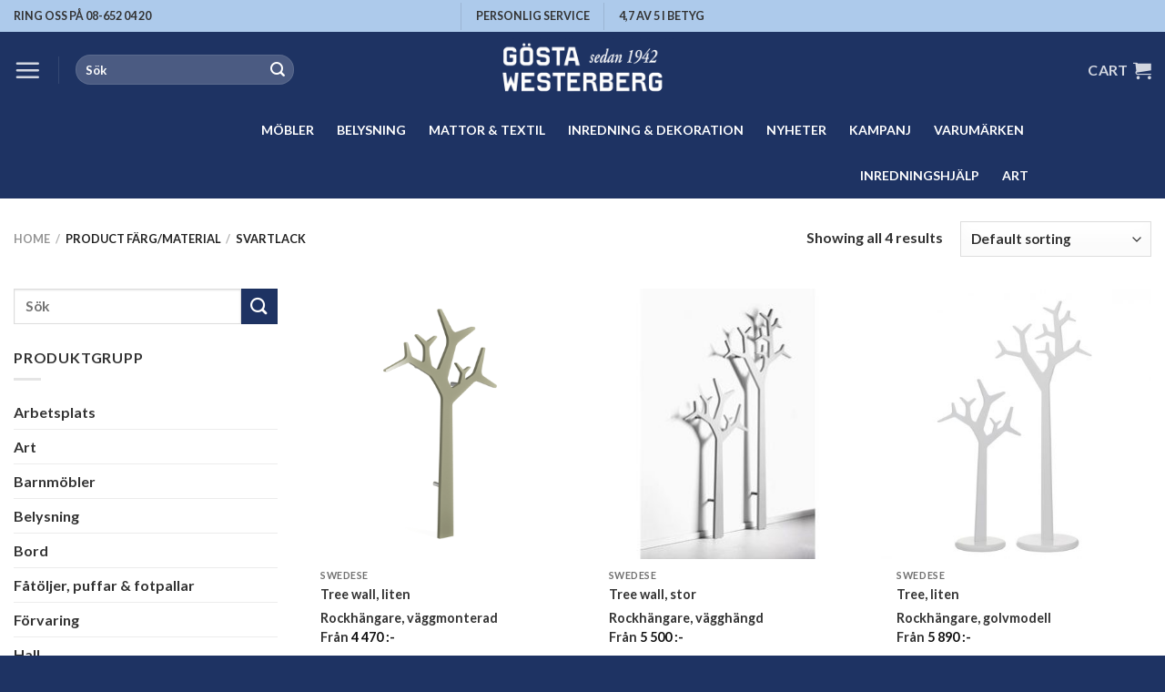

--- FILE ---
content_type: text/html; charset=UTF-8
request_url: https://gwm.se/farg-material/svartlack/
body_size: 30410
content:
<!DOCTYPE html>
<html lang="en-US" class="loading-site no-js">
<head>
	<meta charset="UTF-8" />
	<link rel="profile" href="http://gmpg.org/xfn/11" />
	<link rel="pingback" href="https://gwm.se/xmlrpc.php" />

	<script>(function(html){html.className = html.className.replace(/\bno-js\b/,'js')})(document.documentElement);</script>
<meta name='robots' content='index, follow, max-image-preview:large, max-snippet:-1, max-video-preview:-1' />

<!-- Google Tag Manager for WordPress by gtm4wp.com -->
<script data-cfasync="false" data-pagespeed-no-defer>
	var gtm4wp_datalayer_name = "dataLayer";
	var dataLayer = dataLayer || [];
	const gtm4wp_use_sku_instead = 1;
	const gtm4wp_id_prefix = 'woocommerce_gpf_';
	const gtm4wp_remarketing = true;
	const gtm4wp_eec = true;
	const gtm4wp_classicec = true;
	const gtm4wp_currency = 'SEK';
	const gtm4wp_product_per_impression = false;
	const gtm4wp_needs_shipping_address = false;
	const gtm4wp_business_vertical = 'retail';
	const gtm4wp_business_vertical_id = 'id';
	const gtm4wp_clear_ecommerce = false;
</script>
<!-- End Google Tag Manager for WordPress by gtm4wp.com --><meta name="viewport" content="width=device-width, initial-scale=1" />
	<!-- This site is optimized with the Yoast SEO Premium plugin v21.7 (Yoast SEO v21.7) - https://yoast.com/wordpress/plugins/seo/ -->
	<title>Svartlack-arkiv | Gösta Westerberg Möbel</title>
	<link rel="canonical" href="https://gwm.se/farg-material/svartlack/" />
	<meta property="og:locale" content="en_US" />
	<meta property="og:type" content="article" />
	<meta property="og:title" content="Svartlack-arkiv" />
	<meta property="og:url" content="https://gwm.se/farg-material/svartlack/" />
	<meta property="og:site_name" content="Gösta Westerberg Möbel" />
	<meta name="twitter:card" content="summary_large_image" />
	<script type="application/ld+json" class="yoast-schema-graph">{"@context":"https://schema.org","@graph":[{"@type":"CollectionPage","@id":"https://gwm.se/farg-material/svartlack/","url":"https://gwm.se/farg-material/svartlack/","name":"Svartlack-arkiv | Gösta Westerberg Möbel","isPartOf":{"@id":"https://gwm.se/#website"},"primaryImageOfPage":{"@id":"https://gwm.se/farg-material/svartlack/#primaryimage"},"image":{"@id":"https://gwm.se/farg-material/svartlack/#primaryimage"},"thumbnailUrl":"https://gwm.se/wp-content/uploads/2023/04/Tree-liten-Moss-green.png","inLanguage":"en-US"},{"@type":"ImageObject","inLanguage":"en-US","@id":"https://gwm.se/farg-material/svartlack/#primaryimage","url":"https://gwm.se/wp-content/uploads/2023/04/Tree-liten-Moss-green.png","contentUrl":"https://gwm.se/wp-content/uploads/2023/04/Tree-liten-Moss-green.png","width":2000,"height":2000},{"@type":"WebSite","@id":"https://gwm.se/#website","url":"https://gwm.se/","name":"Gösta Westerberg Möbel","description":"Möbler för alla tillfällen","publisher":{"@id":"https://gwm.se/#organization"},"alternateName":"GWM","potentialAction":[{"@type":"SearchAction","target":{"@type":"EntryPoint","urlTemplate":"https://gwm.se/?s={search_term_string}"},"query-input":"required name=search_term_string"}],"inLanguage":"en-US"},{"@type":["Organization","Place","FurnitureStore"],"@id":"https://gwm.se/#organization","name":"Gösta Westerberg Möbel","alternateName":"GWM","url":"https://gwm.se/","logo":{"@id":"https://gwm.se/farg-material/svartlack/#local-main-organization-logo"},"image":{"@id":"https://gwm.se/farg-material/svartlack/#local-main-organization-logo"},"address":{"@id":"https://gwm.se/farg-material/svartlack/#local-main-place-address"},"geo":{"@type":"GeoCoordinates","latitude":"59.332534","longitude":"18.046629"},"telephone":["08 652 04 20"],"openingHoursSpecification":[{"@type":"OpeningHoursSpecification","dayOfWeek":["Monday","Tuesday","Wednesday","Thursday","Friday"],"opens":"10:00","closes":"18:00"},{"@type":"OpeningHoursSpecification","dayOfWeek":["Saturday"],"opens":"11:00","closes":"16:00"},{"@type":"OpeningHoursSpecification","dayOfWeek":["Sunday"],"opens":"12:00","closes":"16:00"}],"email":"info@gwm.se","vatID":"SE556059269201","taxID":"SE556059269201"},{"@type":"PostalAddress","@id":"https://gwm.se/farg-material/svartlack/#local-main-place-address","streetAddress":"Fleminggatan 13","addressLocality":"Stockholm","postalCode":"11226","addressCountry":"SE"},{"@type":"ImageObject","inLanguage":"en-US","@id":"https://gwm.se/farg-material/svartlack/#local-main-organization-logo","url":"https://gwm.se/wp-content/uploads/2020/12/GWM-logotyp-blavit-2x1-NY-hemsidan-500.jpg","contentUrl":"https://gwm.se/wp-content/uploads/2020/12/GWM-logotyp-blavit-2x1-NY-hemsidan-500.jpg","width":500,"height":202,"caption":"Gösta Westerberg Möbel"}]}</script>
	<meta name="geo.placename" content="Stockholm" />
	<meta name="geo.position" content="59.332534;18.046629" />
	<meta name="geo.region" content="Sweden" />
	<!-- / Yoast SEO Premium plugin. -->


<link rel='dns-prefetch' href='//stats.wp.com' />
<link rel='prefetch' href='https://gwm.se/wp-content/themes/flatsome/assets/js/flatsome.js?ver=be4456ec53c49e21f6f3' />
<link rel='prefetch' href='https://gwm.se/wp-content/themes/flatsome/assets/js/chunk.slider.js?ver=3.18.2' />
<link rel='prefetch' href='https://gwm.se/wp-content/themes/flatsome/assets/js/chunk.popups.js?ver=3.18.2' />
<link rel='prefetch' href='https://gwm.se/wp-content/themes/flatsome/assets/js/chunk.tooltips.js?ver=3.18.2' />
<link rel='prefetch' href='https://gwm.se/wp-content/themes/flatsome/assets/js/woocommerce.js?ver=8e1d1e4735a78026b37a' />
<link rel='stylesheet' id='bxsliderstyles-css' href='https://gwm.se/wp-content/themes/gwm2-theme/css/jquery.bxslider.css?ver=6709d7d01fa3a6d73148750d685b5fd9' type='text/css' media='all' />
<style id='wp-block-library-inline-css' type='text/css'>
:root{--wp-admin-theme-color:#007cba;--wp-admin-theme-color--rgb:0,124,186;--wp-admin-theme-color-darker-10:#006ba1;--wp-admin-theme-color-darker-10--rgb:0,107,161;--wp-admin-theme-color-darker-20:#005a87;--wp-admin-theme-color-darker-20--rgb:0,90,135;--wp-admin-border-width-focus:2px;--wp-block-synced-color:#7a00df;--wp-block-synced-color--rgb:122,0,223}@media (min-resolution:192dpi){:root{--wp-admin-border-width-focus:1.5px}}.wp-element-button{cursor:pointer}:root{--wp--preset--font-size--normal:16px;--wp--preset--font-size--huge:42px}:root .has-very-light-gray-background-color{background-color:#eee}:root .has-very-dark-gray-background-color{background-color:#313131}:root .has-very-light-gray-color{color:#eee}:root .has-very-dark-gray-color{color:#313131}:root .has-vivid-green-cyan-to-vivid-cyan-blue-gradient-background{background:linear-gradient(135deg,#00d084,#0693e3)}:root .has-purple-crush-gradient-background{background:linear-gradient(135deg,#34e2e4,#4721fb 50%,#ab1dfe)}:root .has-hazy-dawn-gradient-background{background:linear-gradient(135deg,#faaca8,#dad0ec)}:root .has-subdued-olive-gradient-background{background:linear-gradient(135deg,#fafae1,#67a671)}:root .has-atomic-cream-gradient-background{background:linear-gradient(135deg,#fdd79a,#004a59)}:root .has-nightshade-gradient-background{background:linear-gradient(135deg,#330968,#31cdcf)}:root .has-midnight-gradient-background{background:linear-gradient(135deg,#020381,#2874fc)}.has-regular-font-size{font-size:1em}.has-larger-font-size{font-size:2.625em}.has-normal-font-size{font-size:var(--wp--preset--font-size--normal)}.has-huge-font-size{font-size:var(--wp--preset--font-size--huge)}.has-text-align-center{text-align:center}.has-text-align-left{text-align:left}.has-text-align-right{text-align:right}#end-resizable-editor-section{display:none}.aligncenter{clear:both}.items-justified-left{justify-content:flex-start}.items-justified-center{justify-content:center}.items-justified-right{justify-content:flex-end}.items-justified-space-between{justify-content:space-between}.screen-reader-text{clip:rect(1px,1px,1px,1px);word-wrap:normal!important;border:0;-webkit-clip-path:inset(50%);clip-path:inset(50%);height:1px;margin:-1px;overflow:hidden;padding:0;position:absolute;width:1px}.screen-reader-text:focus{clip:auto!important;background-color:#ddd;-webkit-clip-path:none;clip-path:none;color:#444;display:block;font-size:1em;height:auto;left:5px;line-height:normal;padding:15px 23px 14px;text-decoration:none;top:5px;width:auto;z-index:100000}html :where(.has-border-color){border-style:solid}html :where([style*=border-top-color]){border-top-style:solid}html :where([style*=border-right-color]){border-right-style:solid}html :where([style*=border-bottom-color]){border-bottom-style:solid}html :where([style*=border-left-color]){border-left-style:solid}html :where([style*=border-width]){border-style:solid}html :where([style*=border-top-width]){border-top-style:solid}html :where([style*=border-right-width]){border-right-style:solid}html :where([style*=border-bottom-width]){border-bottom-style:solid}html :where([style*=border-left-width]){border-left-style:solid}html :where(img[class*=wp-image-]){height:auto;max-width:100%}:where(figure){margin:0 0 1em}html :where(.is-position-sticky){--wp-admin--admin-bar--position-offset:var(--wp-admin--admin-bar--height,0px)}@media screen and (max-width:600px){html :where(.is-position-sticky){--wp-admin--admin-bar--position-offset:0px}}
</style>
<style id='woocommerce-inline-inline-css' type='text/css'>
.woocommerce form .form-row .required { visibility: visible; }
</style>
<link rel='stylesheet' id='megamenu-css' href='https://gwm.se/wp-content/uploads/maxmegamenu/style.css?ver=5e77e6' type='text/css' media='all' />
<link rel='stylesheet' id='dashicons-css' href='https://gwm.se/wp-includes/css/dashicons.min.css?ver=6709d7d01fa3a6d73148750d685b5fd9' type='text/css' media='all' />
<link rel='stylesheet' id='megamenu-genericons-css' href='https://gwm.se/wp-content/plugins/megamenu-pro/icons/genericons/genericons/genericons.css?ver=2.2.7' type='text/css' media='all' />
<link rel='stylesheet' id='megamenu-fontawesome-css' href='https://gwm.se/wp-content/plugins/megamenu-pro/icons/fontawesome/css/font-awesome.min.css?ver=2.2.7' type='text/css' media='all' />
<link rel='stylesheet' id='megamenu-fontawesome5-css' href='https://gwm.se/wp-content/plugins/megamenu-pro/icons/fontawesome5/css/all.min.css?ver=2.2.7' type='text/css' media='all' />
<link rel='stylesheet' id='flatsome-swatches-frontend-css' href='https://gwm.se/wp-content/themes/flatsome/assets/css/extensions/flatsome-swatches-frontend.css?ver=3.18.2' type='text/css' media='all' />
<link rel='stylesheet' id='flatsome-main-css' href='https://gwm.se/wp-content/themes/flatsome/assets/css/flatsome.css?ver=3.18.2' type='text/css' media='all' />
<style id='flatsome-main-inline-css' type='text/css'>
@font-face {
				font-family: "fl-icons";
				font-display: block;
				src: url(https://gwm.se/wp-content/themes/flatsome/assets/css/icons/fl-icons.eot?v=3.18.2);
				src:
					url(https://gwm.se/wp-content/themes/flatsome/assets/css/icons/fl-icons.eot#iefix?v=3.18.2) format("embedded-opentype"),
					url(https://gwm.se/wp-content/themes/flatsome/assets/css/icons/fl-icons.woff2?v=3.18.2) format("woff2"),
					url(https://gwm.se/wp-content/themes/flatsome/assets/css/icons/fl-icons.ttf?v=3.18.2) format("truetype"),
					url(https://gwm.se/wp-content/themes/flatsome/assets/css/icons/fl-icons.woff?v=3.18.2) format("woff"),
					url(https://gwm.se/wp-content/themes/flatsome/assets/css/icons/fl-icons.svg?v=3.18.2#fl-icons) format("svg");
			}
</style>
<link rel='stylesheet' id='flatsome-shop-css' href='https://gwm.se/wp-content/themes/flatsome/assets/css/flatsome-shop.css?ver=3.18.2' type='text/css' media='all' />
<link rel='stylesheet' id='flatsome-style-css' href='https://gwm.se/wp-content/themes/gwm2-theme/style.css?ver=0.0.8' type='text/css' media='all' />
<script type="text/javascript" src="https://gwm.se/wp-includes/js/dist/vendor/wp-polyfill-inert.min.js?ver=3.1.2" id="wp-polyfill-inert-js"></script>
<script type="text/javascript" src="https://gwm.se/wp-includes/js/dist/vendor/regenerator-runtime.min.js?ver=0.14.0" id="regenerator-runtime-js"></script>
<script type="text/javascript" src="https://gwm.se/wp-includes/js/dist/vendor/wp-polyfill.min.js?ver=3.15.0" id="wp-polyfill-js"></script>
<script type="text/javascript" src="https://gwm.se/wp-includes/js/dist/hooks.min.js?ver=c6aec9a8d4e5a5d543a1" id="wp-hooks-js"></script>
<script type="text/javascript" src="https://stats.wp.com/w.js?ver=202604" id="woo-tracks-js"></script>
<script type="text/javascript" src="https://gwm.se/wp-includes/js/jquery/jquery.min.js?ver=3.7.1" id="jquery-core-js"></script>
<script type="text/javascript" src="https://gwm.se/wp-includes/js/jquery/jquery-migrate.min.js?ver=3.4.1" id="jquery-migrate-js"></script>
<script type="text/javascript" src="https://gwm.se/wp-content/themes/gwm2-theme/js/main.js?ver=1" id="gvm2-js-js"></script>
<script type="text/javascript" src="https://gwm.se/wp-content/plugins/woocommerce/assets/js/jquery-blockui/jquery.blockUI.min.js?ver=2.7.0-wc.8.4.0" id="jquery-blockui-js" data-wp-strategy="defer"></script>
<script type="text/javascript" src="https://gwm.se/wp-content/plugins/woocommerce/assets/js/js-cookie/js.cookie.min.js?ver=2.1.4-wc.8.4.0" id="js-cookie-js" data-wp-strategy="defer"></script>
<script type="text/javascript" src="https://gwm.se/wp-content/plugins/duracelltomi-google-tag-manager/dist/js/gtm4wp-woocommerce-classic.js?ver=1.19.1" id="gtm4wp-woocommerce-classic-js"></script>
<script type="text/javascript" src="https://gwm.se/wp-content/plugins/duracelltomi-google-tag-manager/dist/js/gtm4wp-woocommerce-enhanced.js?ver=1.19.1" id="gtm4wp-woocommerce-enhanced-js"></script>
<link rel="https://api.w.org/" href="https://gwm.se/wp-json/" /><link rel="EditURI" type="application/rsd+xml" title="RSD" href="https://gwm.se/xmlrpc.php?rsd" />

<!-- This website runs the Product Feed PRO for WooCommerce by AdTribes.io plugin - version 13.1.8 -->

<!-- Google Tag Manager for WordPress by gtm4wp.com -->
<!-- GTM Container placement set to manual -->
<script data-cfasync="false" data-pagespeed-no-defer type="text/javascript">
	var dataLayer_content = {"pagePostType":"product","pagePostType2":"tax-product","pageCategory":[],"customerTotalOrders":0,"customerTotalOrderValue":"0.00","customerFirstName":"","customerLastName":"","customerBillingFirstName":"","customerBillingLastName":"","customerBillingCompany":"","customerBillingAddress1":"","customerBillingAddress2":"","customerBillingCity":"","customerBillingState":"","customerBillingPostcode":"","customerBillingCountry":"","customerBillingEmail":"","customerBillingEmailHash":"e3b0c44298fc1c149afbf4c8996fb92427ae41e4649b934ca495991b7852b855","customerBillingPhone":"","customerShippingFirstName":"","customerShippingLastName":"","customerShippingCompany":"","customerShippingAddress1":"","customerShippingAddress2":"","customerShippingCity":"","customerShippingState":"","customerShippingPostcode":"","customerShippingCountry":"","cartContent":{"totals":{"applied_coupons":[],"discount_total":0,"subtotal":0,"total":0},"items":[]},"ecomm_pagetype":"other"};
	dataLayer.push( dataLayer_content );
</script>
<script data-cfasync="false">
(function(w,d,s,l,i){w[l]=w[l]||[];w[l].push({'gtm.start':
new Date().getTime(),event:'gtm.js'});var f=d.getElementsByTagName(s)[0],
j=d.createElement(s),dl=l!='dataLayer'?'&l='+l:'';j.async=true;j.src=
'//www.googletagmanager.com/gtm.js?id='+i+dl;f.parentNode.insertBefore(j,f);
})(window,document,'script','dataLayer','GTM-NXBFQC8');
</script>
<!-- End Google Tag Manager -->
<!-- End Google Tag Manager for WordPress by gtm4wp.com --><style>.bg{opacity: 0; transition: opacity 1s; -webkit-transition: opacity 1s;} .bg-loaded{opacity: 1;}</style><meta name="google-site-verification" content="L_EC_JSlR-4Q3v91M7f8nreSS8HVyFo3PSWmDBT7rGE" />

<script>
  (function(i,s,o,g,r,a,m){i['GoogleAnalyticsObject']=r;i[r]=i[r]||function(){
  (i[r].q=i[r].q||[]).push(arguments)},i[r].l=1*new Date();a=s.createElement(o),
  m=s.getElementsByTagName(o)[0];a.async=1;a.src=g;m.parentNode.insertBefore(a,m)
  })(window,document,'script','https://www.google-analytics.com/analytics.js','ga');

  ga('create', 'UA-50698907-1', 'auto');
  ga('send', 'pageview');

</script>

<!-- Global site tag (gtag.js) - Google Analytics -->
<script async src="https://www.googletagmanager.com/gtag/js?id=G-BCTCZYKQBJ"></script>
<script>
  window.dataLayer = window.dataLayer || [];
  function gtag(){dataLayer.push(arguments);}
  gtag('js', new Date());

  gtag('config', 'G-BCTCZYKQBJ');
</script>

<meta name="p:domain_verify" content="c811541b3dd99c4672fa98b4f6f245be"/>

<!-- Clarity tracking code for https://gwm.se/ --><script>    (function(c,l,a,r,i,t,y){        c[a]=c[a]||function(){(c[a].q=c[a].q||[]).push(arguments)};        t=l.createElement(r);t.async=1;t.src="https://www.clarity.ms/tag/"+i+"?ref=bwt";        y=l.getElementsByTagName(r)[0];y.parentNode.insertBefore(t,y);    })(window, document, "clarity", "script", "7vkibm2jbb");</script>


	<noscript><style>.woocommerce-product-gallery{ opacity: 1 !important; }</style></noscript>
	<meta name="generator" content="Elementor 3.19.4; features: e_optimized_assets_loading, e_optimized_css_loading, e_font_icon_svg, additional_custom_breakpoints, block_editor_assets_optimize, e_image_loading_optimization; settings: css_print_method-external, google_font-enabled, font_display-swap">
<link rel="icon" href="https://gwm.se/wp-content/uploads/2019/09/cropped-GWM-enkel-logotyp-1200x1200-32x32.jpg" sizes="32x32" />
<link rel="icon" href="https://gwm.se/wp-content/uploads/2019/09/cropped-GWM-enkel-logotyp-1200x1200-192x192.jpg" sizes="192x192" />
<link rel="apple-touch-icon" href="https://gwm.se/wp-content/uploads/2019/09/cropped-GWM-enkel-logotyp-1200x1200-180x180.jpg" />
<meta name="msapplication-TileImage" content="https://gwm.se/wp-content/uploads/2019/09/cropped-GWM-enkel-logotyp-1200x1200-270x270.jpg" />
<style id="custom-css" type="text/css">:root {--primary-color: #1e3363;--fs-color-primary: #1e3363;--fs-color-secondary: #1e3363;--fs-color-success: #fd8236;--fs-color-alert: #d33971;--fs-experimental-link-color: #333333;--fs-experimental-link-color-hover: #111;}.tooltipster-base {--tooltip-color: #fff;--tooltip-bg-color: #000;}.off-canvas-right .mfp-content, .off-canvas-left .mfp-content {--drawer-width: 300px;}.off-canvas .mfp-content.off-canvas-cart {--drawer-width: 360px;}.container-width, .full-width .ubermenu-nav, .container, .row{max-width: 1470px}.row.row-collapse{max-width: 1440px}.row.row-small{max-width: 1462.5px}.row.row-large{max-width: 1500px}.header-main{height: 83px}#logo img{max-height: 83px}#logo{width:220px;}.header-bottom{min-height: 55px}.header-top{min-height: 35px}.transparent .header-main{height: 90px}.transparent #logo img{max-height: 90px}.has-transparent + .page-title:first-of-type,.has-transparent + #main > .page-title,.has-transparent + #main > div > .page-title,.has-transparent + #main .page-header-wrapper:first-of-type .page-title{padding-top: 170px;}.header.show-on-scroll,.stuck .header-main{height:70px!important}.stuck #logo img{max-height: 70px!important}.search-form{ width: 50%;}.header-bg-color {background-color: #1e3363}.header-bottom {background-color: #1e3363}.top-bar-nav > li > a{line-height: 16px }.header-main .nav > li > a{line-height: 16px }.stuck .header-main .nav > li > a{line-height: 50px }.header-bottom-nav > li > a{line-height: 16px }@media (max-width: 549px) {.header-main{height: 70px}#logo img{max-height: 70px}}.nav-dropdown{font-size:100%}.header-top{background-color:#adcaeb!important;}body{color: #333333}h1,h2,h3,h4,h5,h6,.heading-font{color: #333333;}body{font-size: 100%;}@media screen and (max-width: 549px){body{font-size: 100%;}}body{font-family: Lato, sans-serif;}body {font-weight: 400;font-style: normal;}.nav > li > a {font-family: Lato, sans-serif;}.mobile-sidebar-levels-2 .nav > li > ul > li > a {font-family: Lato, sans-serif;}.nav > li > a,.mobile-sidebar-levels-2 .nav > li > ul > li > a {font-weight: 700;font-style: normal;}h1,h2,h3,h4,h5,h6,.heading-font, .off-canvas-center .nav-sidebar.nav-vertical > li > a{font-family: Lato, sans-serif;}h1,h2,h3,h4,h5,h6,.heading-font,.banner h1,.banner h2 {font-weight: 700;font-style: normal;}.alt-font{font-family: "Dancing Script", sans-serif;}.alt-font {font-weight: 400!important;font-style: normal!important;}.current .breadcrumb-step, [data-icon-label]:after, .button#place_order,.button.checkout,.checkout-button,.single_add_to_cart_button.button, .sticky-add-to-cart-select-options-button{background-color: #fd8236!important }.has-equal-box-heights .box-image {padding-top: 100%;}.badge-inner.on-sale{background-color: #fd8236}.badge-inner.new-bubble{background-color: #fd8236}@media screen and (min-width: 550px){.products .box-vertical .box-image{min-width: 420px!important;width: 420px!important;}}.footer-2{background-color: #1e3363}.absolute-footer, html{background-color: #1e3363}button[name='update_cart'] { display: none; }.nav-vertical-fly-out > li + li {border-top-width: 1px; border-top-style: solid;}/* Custom CSS */.label-new.menu-item>a:after, .label-hot.menu-item>a:after, .label-sale.menu-item>a:after, .label-popular.menu-item>a:after, .label-custom.menu-item>a:after {text-transform: uppercase;font-size: 9px;font-weight: bolder;padding: 4px;border-radius: 2px;line-height: 12px;top: 1px;letter-spacing: 0.05em;margin-left: 4px;display: inline-block;position: relative;}.label-new.menu-item>a:after {content: 'Nyhet' !important; /* Change Text */background-color: #1e3363;/* Change BG color */color: #FFFFFF; /* Change Text color */}.label-hot.menu-item>a:after {content: 'Het' !important;background-color: #35CE9D;color: #FFFFFF;}.label-sale.menu-item>a:after {content: 'Sale' !important;background-color: #FC6070;color: #FFFFFF;}.label-custom.menu-item > a:after {content: 'Custom';background-color: #262626;color: #FFFFFF;}.star-rating span:before {color: #d33971;}ul li.bullet-arrow:before, ul li.bullet-checkmark:before, ul li.bullet-star:before{color: #d33971;}/*************** ROUND CORNERS - BANNERS + IMAGES ***************/.round-corners, .round-corners .fill, .round-corners .box-image, .entry-image img, #comments .comment-respond, .ox-image, .post-item .entry-image img, .badge-inner.bg-fill, .has-border, .product-thumbnails a, input, textarea {border-radius: 10px;}input[type='submit'], input[type="button"], button:not(.icon), .button:not(.icon) {border-radius: 10px!important;}/*************** PRODUCT PAGE GENERAL ***************/.accordion-item .toggle i {font-size: 1em;}.accordion-title.active {background-color: transparent;}.accordion-inner {padding: 1em;}.single-product ul li.bullet-checkmark {padding: 0px 0px 0px 25px;border-bottom: 0px;font-size: 95%;}.single-product .container-width {max-width: 100%;}.product-section-title.uppercase {text-transform: none;letter-spacing: 0px;padding: 30px 0px 0px 0px;font-size: 130%;}#wrapper>.message-wrapper {padding-bottom: 0px;margin-bottom: 0px;}/*************** PRODUCT PAGE 01 ***************/.product-page-01 h1.product_title {margin: 0px;}.product-page-01 .flickity-viewport, .product-page-01 .fill {border-radius: 10px;}.product-page-01 .product-thumbnails a {border: 2px solid #ddd;border-radius: 8px;}.product-page-01 .product-thumbnails .is-nav-selected a {border-color: #ADCAEB;}.product-page-01 .has-border {border-radius: 10px;border-width: 1px;}.product-page-01 .product-page-sections .large-2, .product-page-01 .product-page-sections .large-10 {max-width: 100%;-ms-flex-preferred-size: 100%;flex-basis: 100%;}.product-page-01 .product-page-sections .uppercase.mt {text-transform: none;margin-bottom: -10px;letter-spacing: 0px;}.woocommerce-variation-price {border-top: 0px dashed #ddd;font-size: 1.0em;}/*************** PRODUCT PAGE 13 ***************/.product-page-13 h1.product_title {margin: 0px;}.product-page-13 .flickity-viewport, .product-page-13 .fill {border-radius: 10px;}.product-page-13 .product-thumbnails a {border: 2px solid #ddd;border-radius: 8px;}.product-page-13 .product-thumbnails .is-nav-selected a {border-color: #ADCAEB;}.product-page-13 .has-border {border-radius: 10px;border-width: 1px;}.product-page-13 .product-page-sections .large-2, .product-page-13 .product-page-sections .large-10 {max-width: 100%;-ms-flex-preferred-size: 100%;flex-basis: 100%;}.product-page-13 .product-page-sections .uppercase.mt {text-transform: none;margin-bottom: -10px;letter-spacing: 0px;}.woocommerce-variation-price {border-top: 0px dashed #ddd;font-size: 1.0em;}/*************** PRODUCT PAGE BUTTON ***************/.sticky-add-to-cart:not(.sticky-add-to-cart--active), .woocommerce-variation-add-to-cart:not(.sold-individually) {display: -webkit-box;display: -ms-flexbox;display: flex;-webkit-box-orient: horizontal;-webkit-box-direction: normal;-ms-flex-direction: row;flex-direction: row;-ms-flex-wrap: wrap;flex-wrap: wrap;margin-bottom:0px;}.sticky-add-to-cart:not(.sticky-add-to-cart--active) .quantity, .woocommerce-variation-add-to-cart:not(.sold-individually) .quantity {opacity: 1;display: inline-block;display: -webkit-inline-box;display: -ms-inline-flexbox;display: inline-flex;margin-right: 1em;white-space: nowrap;vertical-align: top;margin-bottom: 0px;height: 100%;}.sticky-add-to-cart:not(.sticky-add-to-cart--active) .single_add_to_cart_button, .woocommerce-variation-add-to-cart:not(.sold-individually) .single_add_to_cart_button {-webkit-box-flex: 1;-ms-flex-positive: 1;flex-grow: 1;-webkit-box-align: center;-ms-flex-align: center;align-items: center;-webkit-box-pack: center;-ms-flex-pack: center;justify-content: center;}.woocommerce-error { display: none }.header-bottom > .flex-row > .flex-center {width: 80%;}.header-bottom > .flex-row > .flex-center > .header-nav {justify-content: space-between;}.label-new.menu-item > a:after{content:"New";}.label-hot.menu-item > a:after{content:"Hot";}.label-sale.menu-item > a:after{content:"Sale";}.label-popular.menu-item > a:after{content:"Popular";}</style><style id="flatsome-swatches-css" type="text/css">.variations th,.variations td {display: block;}.variations .label {display: flex;align-items: center;}.variations .label label {margin: .5em 0;}.ux-swatch-selected-value {font-weight: normal;font-size: .9em;}.variations_form .ux-swatch.selected {box-shadow: 0 0 0 2px #000000;}</style><style id="kirki-inline-styles">/* latin-ext */
@font-face {
  font-family: 'Lato';
  font-style: normal;
  font-weight: 400;
  font-display: swap;
  src: url(https://gwm.se/wp-content/fonts/lato/font) format('woff');
  unicode-range: U+0100-02BA, U+02BD-02C5, U+02C7-02CC, U+02CE-02D7, U+02DD-02FF, U+0304, U+0308, U+0329, U+1D00-1DBF, U+1E00-1E9F, U+1EF2-1EFF, U+2020, U+20A0-20AB, U+20AD-20C0, U+2113, U+2C60-2C7F, U+A720-A7FF;
}
/* latin */
@font-face {
  font-family: 'Lato';
  font-style: normal;
  font-weight: 400;
  font-display: swap;
  src: url(https://gwm.se/wp-content/fonts/lato/font) format('woff');
  unicode-range: U+0000-00FF, U+0131, U+0152-0153, U+02BB-02BC, U+02C6, U+02DA, U+02DC, U+0304, U+0308, U+0329, U+2000-206F, U+20AC, U+2122, U+2191, U+2193, U+2212, U+2215, U+FEFF, U+FFFD;
}
/* latin-ext */
@font-face {
  font-family: 'Lato';
  font-style: normal;
  font-weight: 700;
  font-display: swap;
  src: url(https://gwm.se/wp-content/fonts/lato/font) format('woff');
  unicode-range: U+0100-02BA, U+02BD-02C5, U+02C7-02CC, U+02CE-02D7, U+02DD-02FF, U+0304, U+0308, U+0329, U+1D00-1DBF, U+1E00-1E9F, U+1EF2-1EFF, U+2020, U+20A0-20AB, U+20AD-20C0, U+2113, U+2C60-2C7F, U+A720-A7FF;
}
/* latin */
@font-face {
  font-family: 'Lato';
  font-style: normal;
  font-weight: 700;
  font-display: swap;
  src: url(https://gwm.se/wp-content/fonts/lato/font) format('woff');
  unicode-range: U+0000-00FF, U+0131, U+0152-0153, U+02BB-02BC, U+02C6, U+02DA, U+02DC, U+0304, U+0308, U+0329, U+2000-206F, U+20AC, U+2122, U+2191, U+2193, U+2212, U+2215, U+FEFF, U+FFFD;
}/* vietnamese */
@font-face {
  font-family: 'Dancing Script';
  font-style: normal;
  font-weight: 400;
  font-display: swap;
  src: url(https://gwm.se/wp-content/fonts/dancing-script/font) format('woff');
  unicode-range: U+0102-0103, U+0110-0111, U+0128-0129, U+0168-0169, U+01A0-01A1, U+01AF-01B0, U+0300-0301, U+0303-0304, U+0308-0309, U+0323, U+0329, U+1EA0-1EF9, U+20AB;
}
/* latin-ext */
@font-face {
  font-family: 'Dancing Script';
  font-style: normal;
  font-weight: 400;
  font-display: swap;
  src: url(https://gwm.se/wp-content/fonts/dancing-script/font) format('woff');
  unicode-range: U+0100-02BA, U+02BD-02C5, U+02C7-02CC, U+02CE-02D7, U+02DD-02FF, U+0304, U+0308, U+0329, U+1D00-1DBF, U+1E00-1E9F, U+1EF2-1EFF, U+2020, U+20A0-20AB, U+20AD-20C0, U+2113, U+2C60-2C7F, U+A720-A7FF;
}
/* latin */
@font-face {
  font-family: 'Dancing Script';
  font-style: normal;
  font-weight: 400;
  font-display: swap;
  src: url(https://gwm.se/wp-content/fonts/dancing-script/font) format('woff');
  unicode-range: U+0000-00FF, U+0131, U+0152-0153, U+02BB-02BC, U+02C6, U+02DA, U+02DC, U+0304, U+0308, U+0329, U+2000-206F, U+20AC, U+2122, U+2191, U+2193, U+2212, U+2215, U+FEFF, U+FFFD;
}</style><style type="text/css">/** Mega Menu CSS: fs **/</style>
</head>

<body class="archive tax-pa_farg-material term-svartlack term-1872 theme-flatsome woocommerce woocommerce-page woocommerce-no-js mega-menu-primary mega-menu-max-mega-menu-1 lightbox nav-dropdown-has-arrow nav-dropdown-has-shadow nav-dropdown-has-border mobile-submenu-slide mobile-submenu-slide-levels-1 mobile-submenu-toggle elementor-default elementor-kit-93438">


<!-- GTM Container placement set to manual -->
<!-- Google Tag Manager (noscript) -->
				<noscript><iframe src="https://www.googletagmanager.com/ns.html?id=GTM-NXBFQC8" height="0" width="0" style="display:none;visibility:hidden" aria-hidden="true"></iframe></noscript>
<!-- End Google Tag Manager (noscript) -->
<a class="skip-link screen-reader-text" href="#main">Skip to content</a>

<div id="wrapper">

	
	<header id="header" class="header has-sticky sticky-shrink">
		<div class="header-wrapper">
			<div id="top-bar" class="header-top hide-for-sticky flex-has-center">
    <div class="flex-row container">
      <div class="flex-col hide-for-medium flex-left">
          <ul class="nav nav-left medium-nav-center nav-small  nav-divided nav-prompts-overlay">
              <li class="html custom html_topbar_right"><p><span style="font-size: 105%;">RING OSS PÅ 08-652 04 20</span></p></li>          </ul>
      </div>

      <div class="flex-col hide-for-medium flex-center">
          <ul class="nav nav-center nav-small  nav-divided nav-prompts-overlay">
              <li class="header-divider"></li><li class="html custom html_top_right_text"><p><span style="font-size: 105%;">PERSONLIG SERVICE</span></p></li><li class="header-divider"></li><li class="html custom html_nav_position_text"><p><span style="font-size: 105%;"><strong>4,7</strong> AV 5 I BETYG</p></li>          </ul>
      </div>

      <div class="flex-col hide-for-medium flex-right">
         <ul class="nav top-bar-nav nav-right nav-small  nav-divided nav-prompts-overlay">
                        </ul>
      </div>

            <div class="flex-col show-for-medium flex-grow">
          <ul class="nav nav-center nav-small mobile-nav  nav-divided nav-prompts-overlay">
              <li class="header-divider"></li><li class="html custom html_nav_position_text"><p><span style="font-size: 105%;"><strong>4,7</strong> AV 5 I BETYG</p></li>          </ul>
      </div>
      
    </div>
</div>
<div id="masthead" class="header-main show-logo-center nav-dark">
      <div class="header-inner flex-row container logo-center medium-logo-center" role="navigation">

          <!-- Logo -->
          <div id="logo" class="flex-col logo">
            
<!-- Header logo -->
<a href="https://gwm.se/" title="Gösta Westerberg Möbel - Möbler för alla tillfällen" rel="home">
		<img fetchpriority="high" width="1020" height="375" src="https://gwm.se/wp-content/uploads/2022/04/GWM-logo-Gosta-Westerberg-2022-hemsidan-header-1024x376.png" class="header_logo header-logo" alt="Gösta Westerberg Möbel"/><img  width="1020" height="375" src="https://gwm.se/wp-content/uploads/2022/04/GWM-logo-Gosta-Westerberg-2022-hemsidan-header-1024x376.png" class="header-logo-dark" alt="Gösta Westerberg Möbel"/></a>
          </div>

          <!-- Mobile Left Elements -->
          <div class="flex-col show-for-medium flex-left">
            <ul class="mobile-nav nav nav-left ">
              <li class="nav-icon has-icon">
  		<a href="#" data-open="#main-menu" data-pos="left" data-bg="main-menu-overlay" data-color="" class="is-small" aria-label="Menu" aria-controls="main-menu" aria-expanded="false">

		  <i class="icon-menu" ></i>
		  		</a>
	</li>
<li class="header-search header-search-dropdown has-icon has-dropdown menu-item-has-children">
	<div class="header-button">	<a href="#" aria-label="Search" class="icon primary button circle is-small"><i class="icon-search" ></i></a>
	</div>	<ul class="nav-dropdown nav-dropdown-default">
	 	<li class="header-search-form search-form html relative has-icon">
	<div class="header-search-form-wrapper">
		<div class="searchform-wrapper ux-search-box relative form-flat is-normal"><form role="search" method="get" class="searchform" action="https://gwm.se/">
	<div class="flex-row relative">
						<div class="flex-col flex-grow">
			<label class="screen-reader-text" for="woocommerce-product-search-field-0">Search for:</label>
			<input type="search" id="woocommerce-product-search-field-0" class="search-field mb-0" placeholder="Sök" value="" name="s" />
			<input type="hidden" name="post_type" value="product" />
					</div>
		<div class="flex-col">
			<button type="submit" value="Search" class="ux-search-submit submit-button secondary button  icon mb-0" aria-label="Submit">
				<i class="icon-search" ></i>			</button>
		</div>
	</div>
	<div class="live-search-results text-left z-top"></div>
</form>
</div>	</div>
</li>
	</ul>
</li>
            </ul>
          </div>

          <!-- Left Elements -->
          <div class="flex-col hide-for-medium flex-left
            ">
            <ul class="header-nav header-nav-main nav nav-left  nav-size-large nav-spacing-large nav-uppercase" >
              <li class="nav-icon has-icon">
  		<a href="#" data-open="#main-menu" data-pos="left" data-bg="main-menu-overlay" data-color="" class="is-small" aria-label="Menu" aria-controls="main-menu" aria-expanded="false">

		  <i class="icon-menu" ></i>
		  		</a>
	</li>
<li class="header-divider"></li><li class="header-search-form search-form html relative has-icon">
	<div class="header-search-form-wrapper">
		<div class="searchform-wrapper ux-search-box relative form-flat is-normal"><form role="search" method="get" class="searchform" action="https://gwm.se/">
	<div class="flex-row relative">
						<div class="flex-col flex-grow">
			<label class="screen-reader-text" for="woocommerce-product-search-field-1">Search for:</label>
			<input type="search" id="woocommerce-product-search-field-1" class="search-field mb-0" placeholder="Sök" value="" name="s" />
			<input type="hidden" name="post_type" value="product" />
					</div>
		<div class="flex-col">
			<button type="submit" value="Search" class="ux-search-submit submit-button secondary button  icon mb-0" aria-label="Submit">
				<i class="icon-search" ></i>			</button>
		</div>
	</div>
	<div class="live-search-results text-left z-top"></div>
</form>
</div>	</div>
</li>
            </ul>
          </div>

          <!-- Right Elements -->
          <div class="flex-col hide-for-medium flex-right">
            <ul class="header-nav header-nav-main nav nav-right  nav-size-large nav-spacing-large nav-uppercase">
              <li class="cart-item has-icon has-dropdown">

<a href="https://gwm.se/varukorg/" class="header-cart-link is-small" title="Cart" >

<span class="header-cart-title">
   Cart     </span>

    <i class="icon-shopping-cart"
    data-icon-label="0">
  </i>
  </a>

 <ul class="nav-dropdown nav-dropdown-default">
    <li class="html widget_shopping_cart">
      <div class="widget_shopping_cart_content">
        

	<div class="ux-mini-cart-empty flex flex-row-col text-center pt pb">
				<div class="ux-mini-cart-empty-icon">
			<svg xmlns="http://www.w3.org/2000/svg" viewBox="0 0 17 19" style="opacity:.1;height:80px;">
				<path d="M8.5 0C6.7 0 5.3 1.2 5.3 2.7v2H2.1c-.3 0-.6.3-.7.7L0 18.2c0 .4.2.8.6.8h15.7c.4 0 .7-.3.7-.7v-.1L15.6 5.4c0-.3-.3-.6-.7-.6h-3.2v-2c0-1.6-1.4-2.8-3.2-2.8zM6.7 2.7c0-.8.8-1.4 1.8-1.4s1.8.6 1.8 1.4v2H6.7v-2zm7.5 3.4 1.3 11.5h-14L2.8 6.1h2.5v1.4c0 .4.3.7.7.7.4 0 .7-.3.7-.7V6.1h3.5v1.4c0 .4.3.7.7.7s.7-.3.7-.7V6.1h2.6z" fill-rule="evenodd" clip-rule="evenodd" fill="currentColor"></path>
			</svg>
		</div>
				<p class="woocommerce-mini-cart__empty-message empty">No products in the cart.</p>
					<p class="return-to-shop">
				<a class="button primary wc-backward" href="https://gwm.se/butik/">
					Return to shop				</a>
			</p>
				</div>


      </div>
    </li>
     </ul>

</li>
            </ul>
          </div>

          <!-- Mobile Right Elements -->
          <div class="flex-col show-for-medium flex-right">
            <ul class="mobile-nav nav nav-right ">
              <li class="cart-item has-icon">


		<a href="https://gwm.se/varukorg/" class="header-cart-link is-small off-canvas-toggle nav-top-link" title="Cart" data-open="#cart-popup" data-class="off-canvas-cart" data-pos="right" >

    <i class="icon-shopping-cart"
    data-icon-label="0">
  </i>
  </a>


  <!-- Cart Sidebar Popup -->
  <div id="cart-popup" class="mfp-hide">
  <div class="cart-popup-inner inner-padding cart-popup-inner--sticky"">
      <div class="cart-popup-title text-center">
          <span class="heading-font uppercase">Cart</span>
          <div class="is-divider"></div>
      </div>
      <div class="widget woocommerce widget_shopping_cart"><div class="widget_shopping_cart_content"></div></div>               </div>
  </div>

</li>
<li class="header-divider"></li>            </ul>
          </div>

      </div>

            <div class="container"><div class="top-divider full-width"></div></div>
      </div>
<div id="wide-nav" class="header-bottom wide-nav hide-for-sticky nav-dark flex-has-center">
    <div class="flex-row container">

            
                        <div class="flex-col hide-for-medium flex-center">
                <ul class="nav header-nav header-bottom-nav nav-center  nav-uppercase">
                    <div id="mega-menu-wrap-primary" class="mega-menu-wrap"><div class="mega-menu-toggle"><div class="mega-toggle-blocks-left"></div><div class="mega-toggle-blocks-center"></div><div class="mega-toggle-blocks-right"><div class='mega-toggle-block mega-menu-toggle-block mega-toggle-block-1' id='mega-toggle-block-1' tabindex='0'><span class='mega-toggle-label' role='button' aria-expanded='false'><span class='mega-toggle-label-closed'>MENU</span><span class='mega-toggle-label-open'>MENU</span></span></div></div></div><ul id="mega-menu-primary" class="mega-menu max-mega-menu mega-menu-horizontal mega-no-js" data-event="hover_intent" data-effect="slide" data-effect-speed="200" data-effect-mobile="disabled" data-effect-speed-mobile="0" data-panel-width=".header-bottom" data-panel-inner-width=".header-inner" data-mobile-force-width="false" data-second-click="go" data-document-click="collapse" data-vertical-behaviour="standard" data-breakpoint="48" data-unbind="true" data-mobile-state="collapse_all" data-hover-intent-timeout="300" data-hover-intent-interval="100"><li class='mega-menu-item mega-menu-item-type-taxonomy mega-menu-item-object-product_cat mega-menu-item-has-children mega-menu-megamenu mega-align-bottom-left mega-menu-megamenu mega-hide-arrow mega-menu-item-88920' id='mega-menu-item-88920'><a class="mega-menu-link" href="https://gwm.se/produkt-kategori/designmobler/" aria-haspopup="true" aria-expanded="false" tabindex="0">Möbler<span class="mega-indicator"></span></a>
<ul class="mega-sub-menu">
<li class='mega-menu-item mega-menu-item-type-taxonomy mega-menu-item-object-product_cat mega-menu-item-has-children mega-menu-columns-1-of-5 mega-menu-item-24575' id='mega-menu-item-24575'><a class="mega-menu-link" href="https://gwm.se/produkt-kategori/arbetsplats/">Arbetsplats<span class="mega-indicator"></span></a>
	<ul class="mega-sub-menu">
<li class='mega-menu-item mega-menu-item-type-taxonomy mega-menu-item-object-product_cat mega-menu-item-25103' id='mega-menu-item-25103'><a class="mega-menu-link" href="https://gwm.se/produkt-kategori/arbetsplats/arbetsplatstillbehor/">Arbetsplatstillbehör</a></li><li class='mega-menu-item mega-menu-item-type-taxonomy mega-menu-item-object-product_cat mega-menu-item-25104' id='mega-menu-item-25104'><a class="mega-menu-link" href="https://gwm.se/produkt-kategori/arbetsplats/kontorsforvaring/">Kontorsförvaring</a></li><li class='mega-menu-item mega-menu-item-type-taxonomy mega-menu-item-object-product_cat mega-menu-item-25105' id='mega-menu-item-25105'><a class="mega-menu-link" href="https://gwm.se/produkt-kategori/arbetsplats/skrivbord/">Skrivbord</a></li><li class='mega-menu-item mega-menu-item-type-taxonomy mega-menu-item-object-product_cat mega-menu-item-28237' id='mega-menu-item-28237'><a class="mega-menu-link" href="https://gwm.se/produkt-kategori/arbetsplats/kontorsstol/">Kontorsstol</a></li>	</ul>
</li><li class='mega-menu-item mega-menu-item-type-taxonomy mega-menu-item-object-product_cat mega-menu-item-has-children mega-menu-columns-1-of-5 mega-menu-item-24585' id='mega-menu-item-24585'><a class="mega-menu-link" href="https://gwm.se/produkt-kategori/fatoljer-puffar-fotpallar/">Fåtöljer, puffar &amp; fotpallar<span class="mega-indicator"></span></a>
	<ul class="mega-sub-menu">
<li class='mega-menu-item mega-menu-item-type-taxonomy mega-menu-item-object-product_cat mega-menu-item-26854' id='mega-menu-item-26854'><a class="mega-menu-link" href="https://gwm.se/produkt-kategori/fatoljer-puffar-fotpallar/fatoljer-fotpallar/">Fåtöljer &amp; fotpallar</a></li><li class='mega-menu-item mega-menu-item-type-taxonomy mega-menu-item-object-product_cat mega-menu-item-26855' id='mega-menu-item-26855'><a class="mega-menu-link" href="https://gwm.se/produkt-kategori/fatoljer-puffar-fotpallar/loungestol-fatolj/">Loungestol/ fåtölj</a></li><li class='mega-menu-item mega-menu-item-type-taxonomy mega-menu-item-object-product_cat mega-menu-item-28242' id='mega-menu-item-28242'><a class="mega-menu-link" href="https://gwm.se/produkt-kategori/fatoljer-puffar-fotpallar/snurrfatoljer/">Snurrfåtöljer</a></li><li class='mega-menu-item mega-menu-item-type-taxonomy mega-menu-item-object-product_cat mega-menu-item-28243' id='mega-menu-item-28243'><a class="mega-menu-link" href="https://gwm.se/produkt-kategori/fatoljer-puffar-fotpallar/vilfatoljer/">Vilfåtöljer</a></li><li class='mega-menu-item mega-menu-item-type-taxonomy mega-menu-item-object-product_cat mega-menu-item-28241' id='mega-menu-item-28241'><a class="mega-menu-link" href="https://gwm.se/produkt-kategori/fatoljer-puffar-fotpallar/puffar/">Puffar</a></li>	</ul>
</li><li class='mega-menu-item mega-menu-item-type-taxonomy mega-menu-item-object-product_cat mega-menu-item-has-children mega-menu-columns-1-of-5 mega-menu-item-24591' id='mega-menu-item-24591'><a class="mega-menu-link" href="https://gwm.se/produkt-kategori/hallmobler/">Hall<span class="mega-indicator"></span></a>
	<ul class="mega-sub-menu">
<li class='mega-menu-item mega-menu-item-type-taxonomy mega-menu-item-object-product_cat mega-menu-item-25110' id='mega-menu-item-25110'><a class="mega-menu-link" href="https://gwm.se/produkt-kategori/hallmobler/hatthylla/">Hatthylla</a></li><li class='mega-menu-item mega-menu-item-type-taxonomy mega-menu-item-object-product_cat mega-menu-item-25111' id='mega-menu-item-25111'><a class="mega-menu-link" href="https://gwm.se/produkt-kategori/hallmobler/krokar/">Krokar</a></li><li class='mega-menu-item mega-menu-item-type-taxonomy mega-menu-item-object-product_cat mega-menu-item-25112' id='mega-menu-item-25112'><a class="mega-menu-link" href="https://gwm.se/produkt-kategori/hallmobler/skoforvaring/">Skoförvaring</a></li><li class='mega-menu-item mega-menu-item-type-taxonomy mega-menu-item-object-product_cat mega-menu-item-28238' id='mega-menu-item-28238'><a class="mega-menu-link" href="https://gwm.se/produkt-kategori/hallmobler/speglar/">Speglar</a></li>	</ul>
</li><li class='mega-menu-item mega-menu-item-type-taxonomy mega-menu-item-object-product_cat mega-menu-item-has-children mega-menu-columns-1-of-5 mega-menu-item-24610' id='mega-menu-item-24610'><a class="mega-menu-link" href="https://gwm.se/produkt-kategori/soffor/">Soffor<span class="mega-indicator"></span></a>
	<ul class="mega-sub-menu">
<li class='mega-menu-item mega-menu-item-type-taxonomy mega-menu-item-object-product_cat mega-menu-item-33153' id='mega-menu-item-33153'><a class="mega-menu-link" href="https://gwm.se/produkt-kategori/soffor/2-sits-soffor/">2-sits soffor</a></li><li class='mega-menu-item mega-menu-item-type-taxonomy mega-menu-item-object-product_cat mega-menu-item-33154' id='mega-menu-item-33154'><a class="mega-menu-link" href="https://gwm.se/produkt-kategori/soffor/3-sits-soffor/">3-sits soffor</a></li><li class='mega-menu-item mega-menu-item-type-taxonomy mega-menu-item-object-product_cat mega-menu-item-24611' id='mega-menu-item-24611'><a class="mega-menu-link" href="https://gwm.se/produkt-kategori/soffor/baddsoffor/">Bäddsoffor</a></li><li class='mega-menu-item mega-menu-item-type-taxonomy mega-menu-item-object-product_cat mega-menu-item-33155' id='mega-menu-item-33155'><a class="mega-menu-link" href="https://gwm.se/produkt-kategori/soffor/stora-och-modulsoffor/">Stora- och modulsoffor</a></li>	</ul>
</li><li class='mega-menu-item mega-menu-item-type-widget widget_media_image mega-menu-columns-1-of-5 mega-menu-item-media_image-10' id='mega-menu-item-media_image-10'><!-- widget is empty --></li><li class='mega-menu-item mega-menu-item-type-taxonomy mega-menu-item-object-product_cat mega-menu-item-has-children mega-menu-columns-1-of-5 mega-menu-clear mega-menu-item-24582' id='mega-menu-item-24582'><a class="mega-menu-link" href="https://gwm.se/produkt-kategori/bord/">Bord<span class="mega-indicator"></span></a>
	<ul class="mega-sub-menu">
<li class='mega-menu-item mega-menu-item-type-taxonomy mega-menu-item-object-product_cat mega-menu-item-24583' id='mega-menu-item-24583'><a class="mega-menu-link" href="https://gwm.se/produkt-kategori/bord/matbord/">Matbord</a></li><li class='mega-menu-item mega-menu-item-type-taxonomy mega-menu-item-object-product_cat mega-menu-item-24584' id='mega-menu-item-24584'><a class="mega-menu-link" href="https://gwm.se/produkt-kategori/bord/soffbord/">Soffbord</a></li><li class='mega-menu-item mega-menu-item-type-taxonomy mega-menu-item-object-product_cat mega-menu-item-28239' id='mega-menu-item-28239'><a class="mega-menu-link" href="https://gwm.se/produkt-kategori/bord/satsbord/">Satsbord</a></li><li class='mega-menu-item mega-menu-item-type-taxonomy mega-menu-item-object-product_cat mega-menu-item-28240' id='mega-menu-item-28240'><a class="mega-menu-link" href="https://gwm.se/produkt-kategori/bord/smabord/">Småbord</a></li>	</ul>
</li><li class='mega-menu-item mega-menu-item-type-taxonomy mega-menu-item-object-product_cat mega-menu-item-has-children mega-menu-columns-1-of-5 mega-menu-item-24586' id='mega-menu-item-24586'><a class="mega-menu-link" href="https://gwm.se/produkt-kategori/forvaring/">Förvaring<span class="mega-indicator"></span></a>
	<ul class="mega-sub-menu">
<li class='mega-menu-item mega-menu-item-type-taxonomy mega-menu-item-object-product_cat mega-menu-item-24587' id='mega-menu-item-24587'><a class="mega-menu-link" href="https://gwm.se/produkt-kategori/forvaring/byraer/">Byråer</a></li><li class='mega-menu-item mega-menu-item-type-taxonomy mega-menu-item-object-product_cat mega-menu-item-24588' id='mega-menu-item-24588'><a class="mega-menu-link" href="https://gwm.se/produkt-kategori/forvaring/mediabank/">Mediabänk</a></li><li class='mega-menu-item mega-menu-item-type-taxonomy mega-menu-item-object-product_cat mega-menu-item-24589' id='mega-menu-item-24589'><a class="mega-menu-link" href="https://gwm.se/produkt-kategori/forvaring/sideboards/">Sideboards</a></li><li class='mega-menu-item mega-menu-item-type-taxonomy mega-menu-item-object-product_cat mega-menu-item-24590' id='mega-menu-item-24590'><a class="mega-menu-link" href="https://gwm.se/produkt-kategori/forvaring/skap/">Skåp</a></li>	</ul>
</li><li class='mega-menu-item mega-menu-item-type-taxonomy mega-menu-item-object-product_cat mega-menu-item-has-children mega-menu-columns-1-of-5 mega-menu-item-24592' id='mega-menu-item-24592'><a class="mega-menu-link" href="https://gwm.se/produkt-kategori/hyllor-hyllsystem/">Hyllor &amp; hyllsystem<span class="mega-indicator"></span></a>
	<ul class="mega-sub-menu">
<li class='mega-menu-item mega-menu-item-type-taxonomy mega-menu-item-object-product_cat mega-menu-item-28244' id='mega-menu-item-28244'><a class="mega-menu-link" href="https://gwm.se/produkt-kategori/hyllor-hyllsystem/fristaende-hyllor/">Fristående hyllor</a></li><li class='mega-menu-item mega-menu-item-type-taxonomy mega-menu-item-object-product_cat mega-menu-item-28245' id='mega-menu-item-28245'><a class="mega-menu-link" href="https://gwm.se/produkt-kategori/hyllor-hyllsystem/hyllor/">Hyllor</a></li><li class='mega-menu-item mega-menu-item-type-taxonomy mega-menu-item-object-product_cat mega-menu-item-28246' id='mega-menu-item-28246'><a class="mega-menu-link" href="https://gwm.se/produkt-kategori/hyllor-hyllsystem/hyllsystem/">Hyllsystem</a></li><li class='mega-menu-item mega-menu-item-type-taxonomy mega-menu-item-object-product_cat mega-menu-item-28247' id='mega-menu-item-28247'><a class="mega-menu-link" href="https://gwm.se/produkt-kategori/hyllor-hyllsystem/vagghangda-hyllor/">Vägghängda hyllor</a></li>	</ul>
</li><li class='mega-menu-item mega-menu-item-type-taxonomy mega-menu-item-object-product_cat mega-menu-item-has-children mega-menu-columns-1-of-5 mega-menu-item-24612' id='mega-menu-item-24612'><a class="mega-menu-link" href="https://gwm.se/produkt-kategori/stolar/">Stolar<span class="mega-indicator"></span></a>
	<ul class="mega-sub-menu">
<li class='mega-menu-item mega-menu-item-type-taxonomy mega-menu-item-object-product_cat mega-menu-item-24613' id='mega-menu-item-24613'><a class="mega-menu-link" href="https://gwm.se/produkt-kategori/stolar/karmstol/">Karmstol</a></li><li class='mega-menu-item mega-menu-item-type-taxonomy mega-menu-item-object-product_cat mega-menu-item-24614' id='mega-menu-item-24614'><a class="mega-menu-link" href="https://gwm.se/produkt-kategori/stolar/loungestol/">Loungestol</a></li><li class='mega-menu-item mega-menu-item-type-taxonomy mega-menu-item-object-product_cat mega-menu-item-24615' id='mega-menu-item-24615'><a class="mega-menu-link" href="https://gwm.se/produkt-kategori/stolar/matstol/">Matstol</a></li><li class='mega-menu-item mega-menu-item-type-taxonomy mega-menu-item-object-product_cat mega-menu-item-24616' id='mega-menu-item-24616'><a class="mega-menu-link" href="https://gwm.se/produkt-kategori/stolar/sittdynor/">Sittdynor</a></li>	</ul>
</li><li class='mega-menu-item mega-menu-item-type-widget widget_media_image mega-menu-columns-1-of-5 mega-menu-item-media_image-9' id='mega-menu-item-media_image-9'><!-- widget is empty --></li><li class='mega-menu-item mega-menu-item-type-taxonomy mega-menu-item-object-product_cat mega-menu-item-has-children mega-menu-columns-1-of-5 mega-menu-clear mega-menu-item-24576' id='mega-menu-item-24576'><a class="mega-menu-link" href="https://gwm.se/produkt-kategori/barnmobler/">Barnmöbler<span class="mega-indicator"></span></a>
	<ul class="mega-sub-menu">
<li class='mega-menu-item mega-menu-item-type-taxonomy mega-menu-item-object-product_cat mega-menu-item-25106' id='mega-menu-item-25106'><a class="mega-menu-link" href="https://gwm.se/produkt-kategori/barnmobler/barnrums-dekoration/">Barnrumsdekoration</a></li><li class='mega-menu-item mega-menu-item-type-taxonomy mega-menu-item-object-product_cat mega-menu-item-25107' id='mega-menu-item-25107'><a class="mega-menu-link" href="https://gwm.se/produkt-kategori/barnmobler/mattor-for-barn/">Mattor för barnrum</a></li><li class='mega-menu-item mega-menu-item-type-taxonomy mega-menu-item-object-product_cat mega-menu-item-25108' id='mega-menu-item-25108'><a class="mega-menu-link" href="https://gwm.se/produkt-kategori/barnmobler/mobler-for-barn/">Möbler för barn</a></li><li class='mega-menu-item mega-menu-item-type-taxonomy mega-menu-item-object-product_cat mega-menu-item-25109' id='mega-menu-item-25109'><a class="mega-menu-link" href="https://gwm.se/produkt-kategori/barnmobler/sangar-for-barn/">Sängar för barn</a></li>	</ul>
</li><li class='mega-menu-item mega-menu-item-type-taxonomy mega-menu-item-object-product_cat mega-menu-item-has-children mega-menu-columns-1-of-5 mega-menu-item-24606' id='mega-menu-item-24606'><a class="mega-menu-link" href="https://gwm.se/produkt-kategori/pallar-och-bankar/">Pallar &amp; bänkar<span class="mega-indicator"></span></a>
	<ul class="mega-sub-menu">
<li class='mega-menu-item mega-menu-item-type-taxonomy mega-menu-item-object-product_cat mega-menu-item-24607' id='mega-menu-item-24607'><a class="mega-menu-link" href="https://gwm.se/produkt-kategori/pallar-och-bankar/barstolar-och-barpallar/">Barstolar &amp; barpallar</a></li><li class='mega-menu-item mega-menu-item-type-taxonomy mega-menu-item-object-product_cat mega-menu-item-24608' id='mega-menu-item-24608'><a class="mega-menu-link" href="https://gwm.se/produkt-kategori/pallar-och-bankar/sittpallar/">Sittpallar</a></li>	</ul>
</li><li class='mega-menu-item mega-menu-item-type-taxonomy mega-menu-item-object-product_cat mega-menu-item-has-children mega-hide-arrow mega-menu-columns-1-of-5 mega-menu-item-24617' id='mega-menu-item-24617'><a class="mega-menu-link" href="https://gwm.se/produkt-kategori/utemobler/">Utemöbler<span class="mega-indicator"></span></a>
	<ul class="mega-sub-menu">
<li class='mega-menu-item mega-menu-item-type-taxonomy mega-menu-item-object-product_cat mega-menu-item-28249' id='mega-menu-item-28249'><a class="mega-menu-link" href="https://gwm.se/produkt-kategori/utemobler/bord-uteplats/">Bord</a></li><li class='mega-menu-item mega-menu-item-type-taxonomy mega-menu-item-object-product_cat mega-menu-item-28248' id='mega-menu-item-28248'><a class="mega-menu-link" href="https://gwm.se/produkt-kategori/utemobler/sittmobler/">Sittmöbler</a></li><li class='mega-menu-item mega-menu-item-type-taxonomy mega-menu-item-object-product_cat mega-menu-item-28250' id='mega-menu-item-28250'><a class="mega-menu-link" href="https://gwm.se/produkt-kategori/utemobler/ovrigt/">Övrigt utemöbler</a></li>	</ul>
</li></ul>
</li><li class='mega-menu-item mega-menu-item-type-taxonomy mega-menu-item-object-product_cat mega-menu-item-has-children mega-menu-megamenu mega-align-bottom-left mega-menu-megamenu mega-hide-arrow mega-menu-item-24577' id='mega-menu-item-24577'><a class="mega-menu-link" href="https://gwm.se/produkt-kategori/belysning/" aria-haspopup="true" aria-expanded="false" tabindex="0">Belysning<span class="mega-indicator"></span></a>
<ul class="mega-sub-menu">
<li class='mega-menu-item mega-menu-item-type-taxonomy mega-menu-item-object-product_cat mega-menu-columns-1-of-5 mega-menu-item-24578' id='mega-menu-item-24578'><a class="mega-menu-link" href="https://gwm.se/produkt-kategori/belysning/bordslampor/">Bordslampor</a></li><li class='mega-menu-item mega-menu-item-type-taxonomy mega-menu-item-object-product_cat mega-menu-columns-1-of-5 mega-menu-item-24579' id='mega-menu-item-24579'><a class="mega-menu-link" href="https://gwm.se/produkt-kategori/belysning/golvlampor/">Golvlampor</a></li><li class='mega-menu-item mega-menu-item-type-taxonomy mega-menu-item-object-product_cat mega-menu-columns-1-of-5 mega-menu-item-26853' id='mega-menu-item-26853'><a class="mega-menu-link" href="https://gwm.se/produkt-kategori/belysning/pendellampor/">Pendellampor</a></li><li class='mega-menu-item mega-menu-item-type-taxonomy mega-menu-item-object-product_cat mega-menu-columns-1-of-5 mega-menu-item-24580' id='mega-menu-item-24580'><a class="mega-menu-link" href="https://gwm.se/produkt-kategori/belysning/taklampor/">Taklampor</a></li><li class='mega-menu-item mega-menu-item-type-widget widget_media_image mega-menu-columns-1-of-5 mega-menu-item-media_image-2' id='mega-menu-item-media_image-2'><!-- widget is empty --></li><li class='mega-menu-item mega-menu-item-type-taxonomy mega-menu-item-object-product_cat mega-menu-columns-1-of-5 mega-menu-clear mega-menu-item-24581' id='mega-menu-item-24581'><a class="mega-menu-link" href="https://gwm.se/produkt-kategori/belysning/vagglampor/">Vägglampor</a></li><li class='mega-menu-item mega-menu-item-type-taxonomy mega-menu-item-object-product_cat mega-menu-columns-1-of-5 mega-menu-item-24594' id='mega-menu-item-24594'><a class="mega-menu-link" href="https://gwm.se/produkt-kategori/inredning/dekorationsbelysning/">Dekorationsbelysning</a></li></ul>
</li><li class='mega-menu-item mega-menu-item-type-taxonomy mega-menu-item-object-product_cat mega-menu-item-has-children mega-menu-megamenu mega-align-bottom-left mega-menu-megamenu mega-hide-arrow mega-menu-item-24600' id='mega-menu-item-24600'><a class="mega-menu-link" href="https://gwm.se/produkt-kategori/mattor-textil/" aria-haspopup="true" aria-expanded="false" tabindex="0">Mattor &amp; textil<span class="mega-indicator"></span></a>
<ul class="mega-sub-menu">
<li class='mega-menu-item mega-menu-item-type-taxonomy mega-menu-item-object-product_cat mega-menu-columns-1-of-5 mega-menu-item-24601' id='mega-menu-item-24601'><a class="mega-menu-link" href="https://gwm.se/produkt-kategori/mattor-textil/gardiner/">Gardiner</a></li><li class='mega-menu-item mega-menu-item-type-taxonomy mega-menu-item-object-product_cat mega-menu-columns-1-of-5 mega-menu-item-24602' id='mega-menu-item-24602'><a class="mega-menu-link" href="https://gwm.se/produkt-kategori/mattor-textil/kuddar-och-sittdynor/">Kuddar och sittdynor</a></li><li class='mega-menu-item mega-menu-item-type-taxonomy mega-menu-item-object-product_cat mega-menu-columns-1-of-5 mega-menu-item-43504' id='mega-menu-item-43504'><a class="mega-menu-link" href="https://gwm.se/produkt-kategori/mattor-textil/filtar/">Filtar</a></li><li class='mega-menu-item mega-menu-item-type-taxonomy mega-menu-item-object-product_cat mega-menu-columns-1-of-5 mega-menu-item-24603' id='mega-menu-item-24603'><a class="mega-menu-link" href="https://gwm.se/produkt-kategori/mattor-textil/vavda-mattor/">Vävda mattor</a></li><li class='mega-menu-item mega-menu-item-type-widget widget_media_image mega-menu-columns-1-of-5 mega-menu-item-media_image-5' id='mega-menu-item-media_image-5'><!-- widget is empty --></li><li class='mega-menu-item mega-menu-item-type-taxonomy mega-menu-item-object-product_cat mega-menu-columns-1-of-5 mega-menu-clear mega-menu-item-25115' id='mega-menu-item-25115'><a class="mega-menu-link" href="https://gwm.se/produkt-kategori/mattor-textil/plastmattor/">Plastmattor</a></li><li class='mega-menu-item mega-menu-item-type-taxonomy mega-menu-item-object-product_cat mega-menu-columns-1-of-5 mega-menu-item-25744' id='mega-menu-item-25744'><a class="mega-menu-link" href="https://gwm.se/produkt-kategori/mattor-textil/tuftade-mattor/">Tuftade- &amp; ryamattor</a></li><li class='mega-menu-item mega-menu-item-type-taxonomy mega-menu-item-object-product_cat mega-menu-columns-1-of-5 mega-menu-item-25114' id='mega-menu-item-25114'><a class="mega-menu-link" href="https://gwm.se/produkt-kategori/mattor-textil/mattor-med-papperssnore/">Mattor med papperssnöre</a></li></ul>
</li><li class='mega-menu-item mega-menu-item-type-taxonomy mega-menu-item-object-product_cat mega-menu-item-has-children mega-menu-megamenu mega-align-bottom-left mega-menu-megamenu mega-hide-arrow mega-menu-item-24593' id='mega-menu-item-24593'><a class="mega-menu-link" href="https://gwm.se/produkt-kategori/inredning/" aria-haspopup="true" aria-expanded="false" tabindex="0">Inredning & dekoration<span class="mega-indicator"></span></a>
<ul class="mega-sub-menu">
<li class='mega-menu-item mega-menu-item-type-taxonomy mega-menu-item-object-product_cat mega-menu-columns-1-of-5 mega-menu-item-25162' id='mega-menu-item-25162'><a class="mega-menu-link" href="https://gwm.se/produkt-kategori/inredning/brickor-glasunderlagg/">Brickor &amp; Glasunderlägg</a></li><li class='mega-menu-item mega-menu-item-type-taxonomy mega-menu-item-object-product_cat mega-menu-columns-1-of-5 mega-menu-item-25163' id='mega-menu-item-25163'><a class="mega-menu-link" href="https://gwm.se/produkt-kategori/inredning/dekoration/">Dekoration</a></li><li class='mega-menu-item mega-menu-item-type-taxonomy mega-menu-item-object-product_cat mega-menu-columns-1-of-5 mega-menu-item-24596' id='mega-menu-item-24596'><a class="mega-menu-link" href="https://gwm.se/produkt-kategori/inredning/konst/">Konst</a></li><li class='mega-menu-item mega-menu-item-type-taxonomy mega-menu-item-object-product_cat mega-menu-columns-1-of-5 mega-menu-item-25164' id='mega-menu-item-25164'><a class="mega-menu-link" href="https://gwm.se/produkt-kategori/inredning/ljusstakar-ljuslyktor/">Ljusstakar &amp; ljuslyktor</a></li><li class='mega-menu-item mega-menu-item-type-widget widget_media_image mega-menu-columns-1-of-5 mega-menu-item-media_image-6' id='mega-menu-item-media_image-6'><!-- widget is empty --></li><li class='mega-menu-item mega-menu-item-type-taxonomy mega-menu-item-object-product_cat mega-menu-columns-1-of-5 mega-menu-clear mega-menu-item-28236' id='mega-menu-item-28236'><a class="mega-menu-link" href="https://gwm.se/produkt-kategori/inredning/vaser-krukor/">Vaser &amp; krukor</a></li><li class='mega-menu-item mega-menu-item-type-taxonomy mega-menu-item-object-product_cat mega-menu-columns-1-of-5 mega-menu-item-24597' id='mega-menu-item-24597'><a class="mega-menu-link" href="https://gwm.se/produkt-kategori/inredning/skotsel-och-rengoring/">Skötsel och rengöring</a></li><li class='mega-menu-item mega-menu-item-type-taxonomy mega-menu-item-object-product_cat mega-menu-columns-1-of-5 mega-menu-item-25113' id='mega-menu-item-25113'><a class="mega-menu-link" href="https://gwm.se/produkt-kategori/inredning/dekorationsbelysning/">Dekorationsbelysning</a></li><li class='mega-menu-item mega-menu-item-type-taxonomy mega-menu-item-object-product_cat mega-menu-columns-1-of-5 mega-menu-item-68091' id='mega-menu-item-68091'><a class="mega-menu-link" href="https://gwm.se/produkt-kategori/inredning/jul/">Jul</a></li></ul>
</li><li class='mega-menu-item mega-menu-item-type-custom mega-menu-item-object-custom mega-menu-item-has-children mega-menu-megamenu mega-align-bottom-left mega-menu-megamenu mega-hide-arrow mega-hide-on-desktop mega-menu-item-24742' id='mega-menu-item-24742'><a class="mega-menu-link" href="#" aria-haspopup="true" aria-expanded="false" tabindex="0">Inspiration<span class="mega-indicator"></span></a>
<ul class="mega-sub-menu">
<li class='mega-menu-item mega-menu-item-type-post_type mega-menu-item-object-page mega-menu-columns-1-of-4 mega-menu-item-24743' id='mega-menu-item-24743'><a class="mega-menu-link" href="https://gwm.se/inspiration-vardagsrum/">Inspiration Vardagsrum</a></li><li class='mega-menu-item mega-menu-item-type-post_type mega-menu-item-object-page mega-menu-columns-1-of-4 mega-menu-item-24744' id='mega-menu-item-24744'><a class="mega-menu-link" href="https://gwm.se/inspiration-matplats/">Inspiration Matplats</a></li><li class='mega-menu-item mega-menu-item-type-post_type mega-menu-item-object-page mega-menu-columns-1-of-4 mega-menu-item-24745' id='mega-menu-item-24745'><a class="mega-menu-link" href="https://gwm.se/inspiration-hall/">Inspiration Hall</a></li><li class='mega-menu-item mega-menu-item-type-post_type mega-menu-item-object-page mega-menu-columns-1-of-4 mega-menu-item-24746' id='mega-menu-item-24746'><a class="mega-menu-link" href="https://gwm.se/inspiration-arbetsplats/">Inspiration Arbetsplats</a></li></ul>
</li><li class='mega-menu-item mega-menu-item-type-post_type mega-menu-item-object-page mega-align-bottom-left mega-menu-flyout mega-menu-item-24647' id='mega-menu-item-24647'><a class="mega-menu-link" href="https://gwm.se/nyheter-2/" tabindex="0">Nyheter</a></li><li class='mega-menu-item mega-menu-item-type-post_type mega-menu-item-object-page mega-align-bottom-left mega-menu-flyout mega-menu-item-80486' id='mega-menu-item-80486'><a class="mega-menu-link" href="https://gwm.se/kampanjer/" tabindex="0">Kampanj</a></li><li class='mega-menu-item mega-menu-item-type-post_type mega-menu-item-object-page mega-align-bottom-left mega-menu-flyout mega-menu-item-27884' id='mega-menu-item-27884'><a class="mega-menu-link" href="https://gwm.se/varumarken/" tabindex="0">Varumärken</a></li><li class='mega-menu-item mega-menu-item-type-post_type mega-menu-item-object-page mega-align-bottom-left mega-menu-flyout mega-menu-item-73960' id='mega-menu-item-73960'><a class="mega-menu-link" href="https://gwm.se/inredningshjalp/" tabindex="0">Inredningshjälp</a></li><li class='mega-menu-item mega-menu-item-type-post_type mega-menu-item-object-page mega-menu-item-has-children mega-align-bottom-left mega-menu-flyout mega-hide-on-desktop mega-menu-item-82936' id='mega-menu-item-82936'><a class="mega-menu-link" href="https://gwm.se/kundservice/" aria-haspopup="true" aria-expanded="false" tabindex="0">Kundservice<span class="mega-indicator"></span></a>
<ul class="mega-sub-menu">
<li class='mega-menu-item mega-menu-item-type-post_type mega-menu-item-object-page mega-menu-item-82937' id='mega-menu-item-82937'><a class="mega-menu-link" href="https://gwm.se/kundservice/oppettider/">Öppettider</a></li><li class='mega-menu-item mega-menu-item-type-post_type mega-menu-item-object-page mega-menu-item-82938' id='mega-menu-item-82938'><a class="mega-menu-link" href="https://gwm.se/kundservice/kop-och-leveransvillkor/">Köp- och leveransvillkor</a></li><li class='mega-menu-item mega-menu-item-type-post_type mega-menu-item-object-page mega-menu-item-82939' id='mega-menu-item-82939'><a class="mega-menu-link" href="https://gwm.se/kundservice/transportskador-och-reklamationer/">Transportskador och reklamationer</a></li><li class='mega-menu-item mega-menu-item-type-post_type mega-menu-item-object-page mega-menu-item-82940' id='mega-menu-item-82940'><a class="mega-menu-link" href="https://gwm.se/kundservice/dela-upp-betalningen/">Dela upp betalningen</a></li><li class='mega-menu-item mega-menu-item-type-post_type mega-menu-item-object-page mega-menu-item-82941' id='mega-menu-item-82941'><a class="mega-menu-link" href="https://gwm.se/kundservice/hamtlager/">Hämtlager</a></li><li class='mega-menu-item mega-menu-item-type-post_type mega-menu-item-object-page mega-menu-item-82942' id='mega-menu-item-82942'><a class="mega-menu-link" href="https://gwm.se/kundservice/hitta-hit/">Hitta hit</a></li><li class='mega-menu-item mega-menu-item-type-post_type mega-menu-item-object-page mega-menu-item-82943' id='mega-menu-item-82943'><a class="mega-menu-link" href="https://gwm.se/kundservice/skotselrad/">Skötselråd</a></li></ul>
</li><li class='mega-menu-item mega-menu-item-type-taxonomy mega-menu-item-object-product_cat mega-align-bottom-left mega-menu-flyout mega-menu-item-94845' id='mega-menu-item-94845'><a class="mega-menu-link" href="https://gwm.se/produkt-kategori/art/" tabindex="0">Art</a></li></ul></div>                </ul>
            </div>
            
            
                          <div class="flex-col show-for-medium flex-grow">
                  <ul class="nav header-bottom-nav nav-center mobile-nav  nav-uppercase">
                      <li class="header-search-form search-form html relative has-icon">
	<div class="header-search-form-wrapper">
		<div class="searchform-wrapper ux-search-box relative form-flat is-normal"><form role="search" method="get" class="searchform" action="https://gwm.se/">
	<div class="flex-row relative">
						<div class="flex-col flex-grow">
			<label class="screen-reader-text" for="woocommerce-product-search-field-2">Search for:</label>
			<input type="search" id="woocommerce-product-search-field-2" class="search-field mb-0" placeholder="Sök" value="" name="s" />
			<input type="hidden" name="post_type" value="product" />
					</div>
		<div class="flex-col">
			<button type="submit" value="Search" class="ux-search-submit submit-button secondary button  icon mb-0" aria-label="Submit">
				<i class="icon-search" ></i>			</button>
		</div>
	</div>
	<div class="live-search-results text-left z-top"></div>
</form>
</div>	</div>
</li>
                  </ul>
              </div>
            
    </div>
</div>

<div class="header-bg-container fill"><div class="header-bg-image fill"></div><div class="header-bg-color fill"></div></div>		</div>
	</header>

	<div class="shop-page-title category-page-title page-title ">
	<div class="page-title-inner flex-row  medium-flex-wrap container">
	  <div class="flex-col flex-grow medium-text-center">
	  	<div class="is-small">
	<nav class="woocommerce-breadcrumb breadcrumbs uppercase"><a href="https://gwm.se">Home</a> <span class="divider">&#47;</span> Product Färg/material <span class="divider">&#47;</span> Svartlack</nav></div>
<div class="category-filtering category-filter-row show-for-medium">
	<a href="#" data-open="#shop-sidebar" data-visible-after="true" data-pos="left" class="filter-button uppercase plain">
		<i class="icon-equalizer"></i>
		<strong>Filter</strong>
	</a>
	<div class="inline-block">
			</div>
</div>
	  </div>
	  <div class="flex-col medium-text-center">
	  	<p class="woocommerce-result-count hide-for-medium">
	Showing all 4 results</p>
<form class="woocommerce-ordering" method="get">
	<select name="orderby" class="orderby" aria-label="Shop order">
					<option value="menu_order"  selected='selected'>Default sorting</option>
					<option value="popularity" >Sort by popularity</option>
					<option value="date" >Sort by latest</option>
					<option value="price" >Sort by price: low to high</option>
					<option value="price-desc" >Sort by price: high to low</option>
			</select>
	<input type="hidden" name="paged" value="1" />
	</form>
	  </div>
	</div>
</div>

	<main id="main" class="">
<div class="row category-page-row">

		<div class="col large-3 hide-for-medium ">
			<div class="is-sticky-column" data-sticky-mode="javascript"><div class="is-sticky-column__inner">			<div id="shop-sidebar" class="sidebar-inner col-inner">
				<aside id="woocommerce_product_search-4" class="widget woocommerce widget_product_search"><form role="search" method="get" class="searchform" action="https://gwm.se/">
	<div class="flex-row relative">
						<div class="flex-col flex-grow">
			<label class="screen-reader-text" for="woocommerce-product-search-field-3">Search for:</label>
			<input type="search" id="woocommerce-product-search-field-3" class="search-field mb-0" placeholder="Sök" value="" name="s" />
			<input type="hidden" name="post_type" value="product" />
					</div>
		<div class="flex-col">
			<button type="submit" value="Search" class="ux-search-submit submit-button secondary button  icon mb-0" aria-label="Submit">
				<i class="icon-search" ></i>			</button>
		</div>
	</div>
	<div class="live-search-results text-left z-top"></div>
</form>
</aside><aside id="woocommerce_product_categories-2" class="widget woocommerce widget_product_categories"><span class="widget-title shop-sidebar">Produktgrupp</span><div class="is-divider small"></div><ul class="product-categories"><li class="cat-item cat-item-26 cat-parent"><a href="https://gwm.se/produkt-kategori/arbetsplats/">Arbetsplats</a></li>
<li class="cat-item cat-item-9158"><a href="https://gwm.se/produkt-kategori/art/">Art</a></li>
<li class="cat-item cat-item-27 cat-parent"><a href="https://gwm.se/produkt-kategori/barnmobler/">Barnmöbler</a></li>
<li class="cat-item cat-item-28 cat-parent"><a href="https://gwm.se/produkt-kategori/belysning/">Belysning</a></li>
<li class="cat-item cat-item-43 cat-parent"><a href="https://gwm.se/produkt-kategori/bord/">Bord</a></li>
<li class="cat-item cat-item-30 cat-parent"><a href="https://gwm.se/produkt-kategori/fatoljer-puffar-fotpallar/">Fåtöljer, puffar &amp; fotpallar</a></li>
<li class="cat-item cat-item-31 cat-parent"><a href="https://gwm.se/produkt-kategori/forvaring/">Förvaring</a></li>
<li class="cat-item cat-item-34 cat-parent"><a href="https://gwm.se/produkt-kategori/hallmobler/">Hall</a></li>
<li class="cat-item cat-item-36 cat-parent"><a href="https://gwm.se/produkt-kategori/hyllor-hyllsystem/">Hyllor &amp; hyllsystem</a></li>
<li class="cat-item cat-item-37 cat-parent"><a href="https://gwm.se/produkt-kategori/inredning/">Inredning</a></li>
<li class="cat-item cat-item-39"><a href="https://gwm.se/produkt-kategori/kampanj/">Kampanj</a></li>
<li class="cat-item cat-item-41"><a href="https://gwm.se/produkt-kategori/konstnarer/">Konstnärer</a></li>
<li class="cat-item cat-item-44 cat-parent"><a href="https://gwm.se/produkt-kategori/mattor-textil/">Mattor &amp; textil</a></li>
<li class="cat-item cat-item-8923"><a href="https://gwm.se/produkt-kategori/designmobler/">Möbler</a></li>
<li class="cat-item cat-item-6609"><a href="https://gwm.se/produkt-kategori/okategoriserad/">Okategoriserad</a></li>
<li class="cat-item cat-item-62 cat-parent"><a href="https://gwm.se/produkt-kategori/pallar-och-bankar/">Pallar &amp; bänkar</a></li>
<li class="cat-item cat-item-49 cat-parent"><a href="https://gwm.se/produkt-kategori/soffor/">Soffor</a></li>
<li class="cat-item cat-item-51 cat-parent"><a href="https://gwm.se/produkt-kategori/stolar/">Stolar</a></li>
<li class="cat-item cat-item-55 cat-parent"><a href="https://gwm.se/produkt-kategori/utemobler/">Utemöbler</a></li>
<li class="cat-item cat-item-8952"><a href="https://gwm.se/produkt-kategori/utstallningsmobler/">Utställningsmöbler</a></li>
</ul></aside><aside id="woocommerce_layered_nav-4" class="widget woocommerce widget_layered_nav woocommerce-widget-layered-nav"><span class="widget-title shop-sidebar">Varumärke</span><div class="is-divider small"></div><form method="get" action="https://gwm.se/farg-material/svartlack/" class="woocommerce-widget-layered-nav-dropdown"><select class="woocommerce-widget-layered-nav-dropdown dropdown_layered_nav_varumarke"><option value="">Any Varumärke</option><option value="swedese" >Swedese</option></select><input type="hidden" name="filter_varumarke" value="" /></form></aside><aside id="woocommerce_layered_nav-5" class="widget woocommerce widget_layered_nav woocommerce-widget-layered-nav"><span class="widget-title shop-sidebar">Designer</span><div class="is-divider small"></div><form method="get" action="https://gwm.se/farg-material/svartlack/" class="woocommerce-widget-layered-nav-dropdown"><select class="woocommerce-widget-layered-nav-dropdown dropdown_layered_nav_formgivare"><option value="">Any Formgivare</option><option value="micheal-young-katrin-olin" >Micheal Young och Katrin Olina</option></select><input type="hidden" name="filter_formgivare" value="" /></form></aside>			</div>
			</div></div>		</div>

		<div class="col large-9">
		<div class="shop-container">

		
		<div class="woocommerce-notices-wrapper"></div><div class="products row row-small large-columns-3 medium-columns-3 small-columns-2 has-shadow row-box-shadow-2-hover has-equal-box-heights">
<div class="product-small col has-hover product type-product post-26102 status-publish first instock product_cat-hallmobler product_cat-hatthylla product_cat-krokar has-post-thumbnail featured taxable shipping-taxable purchasable product-type-variable has-default-attributes">
	<div class="col-inner">
	
<div class="badge-container absolute left top z-1">

</div>
	<div class="product-small box ">
		<div class="box-image">
			<div class="image-fade_in_back">
				<a href="https://gwm.se/produkt/tree-wall-134-swedese/" aria-label="Tree wall, liten">
					<img width="420" height="420" src="https://gwm.se/wp-content/uploads/2023/04/Tree-liten-Moss-green-420x420.png" class="attachment-woocommerce_thumbnail size-woocommerce_thumbnail" alt="" decoding="async" srcset="https://gwm.se/wp-content/uploads/2023/04/Tree-liten-Moss-green-420x420.png 420w, https://gwm.se/wp-content/uploads/2023/04/Tree-liten-Moss-green-300x300.png 300w, https://gwm.se/wp-content/uploads/2023/04/Tree-liten-Moss-green-1024x1024.png 1024w, https://gwm.se/wp-content/uploads/2023/04/Tree-liten-Moss-green-150x150.png 150w, https://gwm.se/wp-content/uploads/2023/04/Tree-liten-Moss-green-768x768.png 768w, https://gwm.se/wp-content/uploads/2023/04/Tree-liten-Moss-green-1536x1536.png 1536w, https://gwm.se/wp-content/uploads/2023/04/Tree-liten-Moss-green-1080x1080.png 1080w, https://gwm.se/wp-content/uploads/2023/04/Tree-liten-Moss-green-100x100.png 100w, https://gwm.se/wp-content/uploads/2023/04/Tree-liten-Moss-green.png 2000w" sizes="(max-width: 420px) 100vw, 420px" /><img loading="lazy" width="420" height="420" src="https://gwm.se/wp-content/uploads/2023/04/Tree-liten-svart-420x420.png" class="show-on-hover absolute fill hide-for-small back-image" alt="" decoding="async" srcset="https://gwm.se/wp-content/uploads/2023/04/Tree-liten-svart-420x420.png 420w, https://gwm.se/wp-content/uploads/2023/04/Tree-liten-svart-300x300.png 300w, https://gwm.se/wp-content/uploads/2023/04/Tree-liten-svart-1024x1024.png 1024w, https://gwm.se/wp-content/uploads/2023/04/Tree-liten-svart-150x150.png 150w, https://gwm.se/wp-content/uploads/2023/04/Tree-liten-svart-768x768.png 768w, https://gwm.se/wp-content/uploads/2023/04/Tree-liten-svart-1536x1536.png 1536w, https://gwm.se/wp-content/uploads/2023/04/Tree-liten-svart-1080x1080.png 1080w, https://gwm.se/wp-content/uploads/2023/04/Tree-liten-svart-100x100.png 100w, https://gwm.se/wp-content/uploads/2023/04/Tree-liten-svart.png 2000w" sizes="(max-width: 420px) 100vw, 420px" />				</a>
			</div>
			<div class="image-tools is-small top right show-on-hover">
							</div>
			<div class="image-tools is-small hide-for-small bottom left show-on-hover">
							</div>
			<div class="image-tools grid-tools text-center hide-for-small bottom hover-slide-in show-on-hover">
							</div>
					</div>

		<div class="box-text box-text-products">
			<div class="title-wrapper"><p class="category uppercase is-smaller no-text-overflow product-cat op-7">
  Swedese</p>
<p class="name product-title woocommerce-loop-product__title"><a href="https://gwm.se/produkt/tree-wall-134-swedese/" class="woocommerce-LoopProduct-link woocommerce-loop-product__link">Tree wall, liten</a></p><p>
  Rockhängare, väggmonterad</p>
</div><div class="price-wrapper">
	<span class="price"><span class="from">Från </span><span class="woocommerce-Price-amount amount"><bdi>4 470&nbsp;<span class="woocommerce-Price-currencySymbol">:-</span></bdi></span></span>
</div>		</div>
	</div>
	<span class="gtm4wp_productdata" style="display:none; visibility:hidden;" data-gtm4wp_product_id="26102" data-gtm4wp_product_internal_id="26102" data-gtm4wp_product_name="Tree wall, liten" data-gtm4wp_product_price="4470" data-gtm4wp_product_cat="Hall/Krokar" data-gtm4wp_product_url="https://gwm.se/produkt/tree-wall-134-swedese/" data-gtm4wp_product_listposition="1" data-gtm4wp_productlist_name="General Product List" data-gtm4wp_product_stocklevel="" data-gtm4wp_product_brand="Swedese"></span>	</div>
</div><div class="product-small col has-hover product type-product post-341 status-publish instock product_cat-hallmobler product_cat-hatthylla product_cat-krokar product_cat-designmobler has-post-thumbnail taxable shipping-taxable purchasable product-type-variable has-default-attributes">
	<div class="col-inner">
	
<div class="badge-container absolute left top z-1">

</div>
	<div class="product-small box ">
		<div class="box-image">
			<div class="image-fade_in_back">
				<a href="https://gwm.se/produkt/tree-vaggmonterad-rockhangare-194-swedese/" aria-label="Tree wall, stor">
					<img loading="lazy" width="360" height="296" src="https://gwm.se/wp-content/uploads/2013/10/tree_wall_white-360x296.jpg" class="attachment-woocommerce_thumbnail size-woocommerce_thumbnail" alt="Tree wall vit från Swedese" decoding="async" /><img loading="lazy" width="420" height="420" src="https://gwm.se/wp-content/uploads/2020/01/tree-wall_1-1x1-1-420x420.jpg" class="show-on-hover absolute fill hide-for-small back-image" alt="" decoding="async" srcset="https://gwm.se/wp-content/uploads/2020/01/tree-wall_1-1x1-1-420x420.jpg 420w, https://gwm.se/wp-content/uploads/2020/01/tree-wall_1-1x1-1-100x100.jpg 100w, https://gwm.se/wp-content/uploads/2020/01/tree-wall_1-1x1-1-1080x1080.jpg 1080w, https://gwm.se/wp-content/uploads/2020/01/tree-wall_1-1x1-1-300x300.jpg 300w, https://gwm.se/wp-content/uploads/2020/01/tree-wall_1-1x1-1-1024x1024.jpg 1024w, https://gwm.se/wp-content/uploads/2020/01/tree-wall_1-1x1-1-150x150.jpg 150w, https://gwm.se/wp-content/uploads/2020/01/tree-wall_1-1x1-1-768x768.jpg 768w, https://gwm.se/wp-content/uploads/2020/01/tree-wall_1-1x1-1.jpg 1200w" sizes="(max-width: 420px) 100vw, 420px" />				</a>
			</div>
			<div class="image-tools is-small top right show-on-hover">
							</div>
			<div class="image-tools is-small hide-for-small bottom left show-on-hover">
							</div>
			<div class="image-tools grid-tools text-center hide-for-small bottom hover-slide-in show-on-hover">
							</div>
					</div>

		<div class="box-text box-text-products">
			<div class="title-wrapper"><p class="category uppercase is-smaller no-text-overflow product-cat op-7">
  Swedese</p>
<p class="name product-title woocommerce-loop-product__title"><a href="https://gwm.se/produkt/tree-vaggmonterad-rockhangare-194-swedese/" class="woocommerce-LoopProduct-link woocommerce-loop-product__link">Tree wall, stor</a></p><p>
  Rockhängare, vägghängd</p>
</div><div class="price-wrapper">
	<span class="price"><span class="from">Från </span><span class="woocommerce-Price-amount amount"><bdi>5 500&nbsp;<span class="woocommerce-Price-currencySymbol">:-</span></bdi></span></span>
</div>		</div>
	</div>
	<span class="gtm4wp_productdata" style="display:none; visibility:hidden;" data-gtm4wp_product_id="341" data-gtm4wp_product_internal_id="341" data-gtm4wp_product_name="Tree wall, stor" data-gtm4wp_product_price="5500" data-gtm4wp_product_cat="Hall/Hatthylla" data-gtm4wp_product_url="https://gwm.se/produkt/tree-vaggmonterad-rockhangare-194-swedese/" data-gtm4wp_product_listposition="2" data-gtm4wp_productlist_name="General Product List" data-gtm4wp_product_stocklevel="" data-gtm4wp_product_brand="Swedese"></span>	</div>
</div><div class="product-small col has-hover product type-product post-26093 status-publish last instock product_cat-hallmobler product_cat-hatthylla product_cat-krokar has-post-thumbnail featured taxable shipping-taxable purchasable product-type-variable has-default-attributes">
	<div class="col-inner">
	
<div class="badge-container absolute left top z-1">

</div>
	<div class="product-small box ">
		<div class="box-image">
			<div class="image-fade_in_back">
				<a href="https://gwm.se/produkt/tree-134-swedese/" aria-label="Tree, liten">
					<img loading="lazy" width="420" height="420" src="https://gwm.se/wp-content/uploads/2020/01/Tree_white_group_1_1-1x1-1-420x420.jpg" class="attachment-woocommerce_thumbnail size-woocommerce_thumbnail" alt="Tree Litet och Stort stående från Swedese" decoding="async" srcset="https://gwm.se/wp-content/uploads/2020/01/Tree_white_group_1_1-1x1-1-420x420.jpg 420w, https://gwm.se/wp-content/uploads/2020/01/Tree_white_group_1_1-1x1-1-100x100.jpg 100w, https://gwm.se/wp-content/uploads/2020/01/Tree_white_group_1_1-1x1-1-1080x1080.jpg 1080w, https://gwm.se/wp-content/uploads/2020/01/Tree_white_group_1_1-1x1-1-300x300.jpg 300w, https://gwm.se/wp-content/uploads/2020/01/Tree_white_group_1_1-1x1-1-1024x1024.jpg 1024w, https://gwm.se/wp-content/uploads/2020/01/Tree_white_group_1_1-1x1-1-150x150.jpg 150w, https://gwm.se/wp-content/uploads/2020/01/Tree_white_group_1_1-1x1-1-768x768.jpg 768w, https://gwm.se/wp-content/uploads/2020/01/Tree_white_group_1_1-1x1-1.jpg 1200w" sizes="(max-width: 420px) 100vw, 420px" /><img loading="lazy" width="420" height="420" src="https://gwm.se/wp-content/uploads/2020/01/Tree_black_1_1-1x1-1-420x420.jpg" class="show-on-hover absolute fill hide-for-small back-image" alt="" decoding="async" srcset="https://gwm.se/wp-content/uploads/2020/01/Tree_black_1_1-1x1-1-420x420.jpg 420w, https://gwm.se/wp-content/uploads/2020/01/Tree_black_1_1-1x1-1-100x100.jpg 100w, https://gwm.se/wp-content/uploads/2020/01/Tree_black_1_1-1x1-1-1080x1080.jpg 1080w, https://gwm.se/wp-content/uploads/2020/01/Tree_black_1_1-1x1-1-300x300.jpg 300w, https://gwm.se/wp-content/uploads/2020/01/Tree_black_1_1-1x1-1-1024x1024.jpg 1024w, https://gwm.se/wp-content/uploads/2020/01/Tree_black_1_1-1x1-1-150x150.jpg 150w, https://gwm.se/wp-content/uploads/2020/01/Tree_black_1_1-1x1-1-768x768.jpg 768w, https://gwm.se/wp-content/uploads/2020/01/Tree_black_1_1-1x1-1.jpg 1200w" sizes="(max-width: 420px) 100vw, 420px" />				</a>
			</div>
			<div class="image-tools is-small top right show-on-hover">
							</div>
			<div class="image-tools is-small hide-for-small bottom left show-on-hover">
							</div>
			<div class="image-tools grid-tools text-center hide-for-small bottom hover-slide-in show-on-hover">
							</div>
					</div>

		<div class="box-text box-text-products">
			<div class="title-wrapper"><p class="category uppercase is-smaller no-text-overflow product-cat op-7">
  Swedese</p>
<p class="name product-title woocommerce-loop-product__title"><a href="https://gwm.se/produkt/tree-134-swedese/" class="woocommerce-LoopProduct-link woocommerce-loop-product__link">Tree, liten</a></p><p>
  Rockhängare, golvmodell</p>
</div><div class="price-wrapper">
	<span class="price"><span class="from">Från </span><span class="woocommerce-Price-amount amount"><bdi>5 890&nbsp;<span class="woocommerce-Price-currencySymbol">:-</span></bdi></span></span>
</div>		</div>
	</div>
	<span class="gtm4wp_productdata" style="display:none; visibility:hidden;" data-gtm4wp_product_id="26093" data-gtm4wp_product_internal_id="26093" data-gtm4wp_product_name="Tree, liten" data-gtm4wp_product_price="5890" data-gtm4wp_product_cat="Hall/Krokar" data-gtm4wp_product_url="https://gwm.se/produkt/tree-134-swedese/" data-gtm4wp_product_listposition="3" data-gtm4wp_productlist_name="General Product List" data-gtm4wp_product_stocklevel="" data-gtm4wp_product_brand="Swedese"></span>	</div>
</div><div class="product-small col has-hover product type-product post-342 status-publish first instock product_cat-hallmobler product_cat-hatthylla product_cat-krokar has-post-thumbnail featured taxable shipping-taxable purchasable product-type-variable">
	<div class="col-inner">
	
<div class="badge-container absolute left top z-1">

</div>
	<div class="product-small box ">
		<div class="box-image">
			<div class="image-fade_in_back">
				<a href="https://gwm.se/produkt/tree-rockhangare-194-swedese/" aria-label="Tree, stor">
					<img loading="lazy" width="420" height="420" src="https://gwm.se/wp-content/uploads/2020/01/tree_gron-1x1-1-420x420.jpg" class="attachment-woocommerce_thumbnail size-woocommerce_thumbnail" alt="" decoding="async" srcset="https://gwm.se/wp-content/uploads/2020/01/tree_gron-1x1-1-420x420.jpg 420w, https://gwm.se/wp-content/uploads/2020/01/tree_gron-1x1-1-100x100.jpg 100w, https://gwm.se/wp-content/uploads/2020/01/tree_gron-1x1-1-1080x1080.jpg 1080w, https://gwm.se/wp-content/uploads/2020/01/tree_gron-1x1-1-300x300.jpg 300w, https://gwm.se/wp-content/uploads/2020/01/tree_gron-1x1-1-1024x1024.jpg 1024w, https://gwm.se/wp-content/uploads/2020/01/tree_gron-1x1-1-150x150.jpg 150w, https://gwm.se/wp-content/uploads/2020/01/tree_gron-1x1-1-768x768.jpg 768w, https://gwm.se/wp-content/uploads/2020/01/tree_gron-1x1-1.jpg 1200w" sizes="(max-width: 420px) 100vw, 420px" /><img loading="lazy" width="420" height="420" src="https://gwm.se/wp-content/uploads/2020/01/Tree_junior_white_1_1-1x1-1-420x420.jpg" class="show-on-hover absolute fill hide-for-small back-image" alt="" decoding="async" srcset="https://gwm.se/wp-content/uploads/2020/01/Tree_junior_white_1_1-1x1-1-420x420.jpg 420w, https://gwm.se/wp-content/uploads/2020/01/Tree_junior_white_1_1-1x1-1-100x100.jpg 100w, https://gwm.se/wp-content/uploads/2020/01/Tree_junior_white_1_1-1x1-1-1080x1080.jpg 1080w, https://gwm.se/wp-content/uploads/2020/01/Tree_junior_white_1_1-1x1-1-300x300.jpg 300w, https://gwm.se/wp-content/uploads/2020/01/Tree_junior_white_1_1-1x1-1-1024x1024.jpg 1024w, https://gwm.se/wp-content/uploads/2020/01/Tree_junior_white_1_1-1x1-1-150x150.jpg 150w, https://gwm.se/wp-content/uploads/2020/01/Tree_junior_white_1_1-1x1-1-768x768.jpg 768w, https://gwm.se/wp-content/uploads/2020/01/Tree_junior_white_1_1-1x1-1.jpg 1200w" sizes="(max-width: 420px) 100vw, 420px" />				</a>
			</div>
			<div class="image-tools is-small top right show-on-hover">
							</div>
			<div class="image-tools is-small hide-for-small bottom left show-on-hover">
							</div>
			<div class="image-tools grid-tools text-center hide-for-small bottom hover-slide-in show-on-hover">
							</div>
					</div>

		<div class="box-text box-text-products">
			<div class="title-wrapper"><p class="category uppercase is-smaller no-text-overflow product-cat op-7">
  Swedese</p>
<p class="name product-title woocommerce-loop-product__title"><a href="https://gwm.se/produkt/tree-rockhangare-194-swedese/" class="woocommerce-LoopProduct-link woocommerce-loop-product__link">Tree, stor</a></p><p>
  Rockhängare, golvmodell</p>
</div><div class="price-wrapper">
	<span class="price"><span class="from">Från </span><span class="woocommerce-Price-amount amount"><bdi>7 390&nbsp;<span class="woocommerce-Price-currencySymbol">:-</span></bdi></span></span>
</div>		</div>
	</div>
	<span class="gtm4wp_productdata" style="display:none; visibility:hidden;" data-gtm4wp_product_id="342" data-gtm4wp_product_internal_id="342" data-gtm4wp_product_name="Tree, stor" data-gtm4wp_product_price="7390" data-gtm4wp_product_cat="Hall/Hatthylla" data-gtm4wp_product_url="https://gwm.se/produkt/tree-rockhangare-194-swedese/" data-gtm4wp_product_listposition="4" data-gtm4wp_productlist_name="General Product List" data-gtm4wp_product_stocklevel="" data-gtm4wp_product_brand="Swedese"></span>	</div>
</div></div><!-- row -->

		</div><!-- shop container -->
		</div>
</div>

</main>

<footer id="footer" class="footer-wrapper">

	
<!-- FOOTER 1 -->
<div class="footer-widgets footer footer-1">
		<div class="row large-columns-1 mb-0">
	   		
		<div id="block_widget-3" class="col pb-0 widget block_widget">
		
			<section class="section" id="section_2081057571">
		<div class="bg section-bg fill bg-fill  bg-loaded" >

			
			<div class="section-bg-overlay absolute fill"></div>
			

		</div>

		

		<div class="section-content relative">
			

<div class="row row-collapse align-center" style="max-width:800px" id="row-931032407">



	<div id="col-1535847636" class="col medium-8 small-12 large-12"  >
				<div class="col-inner text-center"  >
			
			

<div id="mc_embed_signup">
  <form action="https://gwm.us13.list-manage.com/subscribe/post?u=985fdade4bc83c4d7fb538abd&amp;id=db2a207779"
    method="post" id="mc-embedded-subscribe-form" name="mc-embedded-subscribe-form" class="validate newsletter-signup"
    target="_blank" novalidate>
    <div id="mc_embed_signup_scroll">
      <h3 class="newsletter-signup__header">Följ oss!</h3>
      <p class="newsletter-signup__description">Bli först med att ta del av senaste nytt, specialerbjudanden och mycket
        mer.</p>
      <div class="mc-field-group">
        <label for="mce-EMAIL" class="visually-hidden">E-postadress </label>
        <input type="email" value="" name="EMAIL" class="required email newsletter-signup__input" id="mce-EMAIL"
          placeholder="E-postadress">
        <input type="submit" value="Prenumerera" name="subscribe" id="mc-embedded-subscribe" class="button">
      </div>
      <div id="mce-responses" class="clear newsletter-signup__status">
        <div class="response" id="mce-error-response" style="display:none"></div>
        <div class="response" id="mce-success-response" style="display:none"></div>
      </div>
      <!-- real people should not fill this in and expect good things - do not remove this or risk form bot signups-->
      <div style="position: absolute; left: -5000px;" aria-hidden="true"><input type="text"
          name="b_985fdade4bc83c4d7fb538abd_db2a207779" tabindex="-1" value=""></div>
    </div>
  </form>
</div>
<script type='text/javascript' src='//s3.amazonaws.com/downloads.mailchimp.com/js/mc-validate.js'></script>
<script type='text/javascript'>
(function($) {
  window.fnames = new Array();
  window.ftypes = new Array();
  fnames[0] = 'EMAIL';
  ftypes[0] = 'email';
  fnames[1] = 'FNAME';
  ftypes[1] = 'text';
  fnames[2] = 'LNAME';
  ftypes[2] = 'text';
  fnames[3] = 'MMERGE3';
  ftypes[3] = 'number';
}(jQuery));
var $mcj = jQuery.noConflict(true);
</script>
<!--End mc_embed_signup-->

		</div>
				
<style>
#col-1535847636 > .col-inner {
  padding: 10px 0px 0px 0px;
  margin: 0px 0px -20px 0px;
}
</style>
	</div>

	

</div>
<div class="social-icons follow-icons hidden full-width text-center" ><a href="#" target="_blank" data-label="Facebook" class="icon button circle is-outline facebook tooltip" title="Follow on Facebook" aria-label="Follow on Facebook" rel="noopener nofollow" ><i class="icon-facebook" ></i></a><a href="#" target="_blank" data-label="Instagram" class="icon button circle is-outline instagram tooltip" title="Follow on Instagram" aria-label="Follow on Instagram" rel="noopener nofollow" ><i class="icon-instagram" ></i></a><a href="mailto:#" data-label="E-mail" target="_blank" class="icon button circle is-outline email tooltip" title="Send us an email" aria-label="Send us an email" rel="nofollow noopener" ><i class="icon-envelop" ></i></a><a href="tel:#" data-label="Phone" target="_blank" class="icon button circle is-outline phone tooltip" title="Call us" aria-label="Call us" rel="nofollow noopener" ><i class="icon-phone" ></i></a><a href="#" data-label="Pinterest" target="_blank" class="icon button circle is-outline pinterest tooltip" title="Follow on Pinterest" aria-label="Follow on Pinterest" rel="noopener nofollow" ><i class="icon-pinterest" ></i></a></div>

		</div>

		
<style>
#section_2081057571 {
  padding-top: 0px;
  padding-bottom: 0px;
}
#section_2081057571 .section-bg-overlay {
  background-color: rgba(0, 0, 0, 0);
}
</style>
	</section>
	
		</div>
				</div>
</div>

<!-- FOOTER 2 -->
<div class="footer-widgets footer footer-2 dark">
		<div class="row dark large-columns-4 mb-0">
	   		<div id="text-6" class="col pb-0 widget widget_text"><span class="widget-title">Butiken</span><div class="is-divider small"></div>			<div class="textwidget"><p>Gösta Westerberg Möbel</p>
<p>Fleminggatan 13<br />
112 26 Stockholm</p>
<p>E-post: <a href="mailto:info@gwm.se">info@gwm.se</a></p>
<p>Telefon: <a class="tel" href="tel:086520420">08 652 04 20</a></p>
</div>
		</div><div id="nav_menu-7" class="col pb-0 widget widget_nav_menu"><span class="widget-title">Information</span><div class="is-divider small"></div><div class="menu-meny-information-container"><ul id="menu-meny-information" class="menu"><li id="menu-item-81961" class="menu-item menu-item-type-post_type menu-item-object-page menu-item-81961"><a href="https://gwm.se/var-butik/">Vår Butik</a></li>
<li id="menu-item-81979" class="menu-item menu-item-type-post_type menu-item-object-page menu-item-81979"><a href="https://gwm.se/kontakta-oss/">Kontakta oss</a></li>
<li id="menu-item-81959" class="menu-item menu-item-type-post_type menu-item-object-page menu-item-81959"><a href="https://gwm.se/historia/">Historia</a></li>
<li id="menu-item-81960" class="menu-item menu-item-type-post_type menu-item-object-page menu-item-81960"><a href="https://gwm.se/inredningshjalp/">Inredningshjälp</a></li>
</ul></div></div><div id="nav_menu-5" class="col pb-0 widget widget_nav_menu"><span class="widget-title">Kundservice</span><div class="is-divider small"></div><div class="menu-meny-kundservice-container"><ul id="menu-meny-kundservice" class="menu"><li id="menu-item-81963" class="menu-item menu-item-type-post_type menu-item-object-page menu-item-81963"><a href="https://gwm.se/kundservice/">Kundservice</a></li>
<li id="menu-item-41803" class="menu-item menu-item-type-post_type menu-item-object-page menu-item-41803"><a href="https://gwm.se/kundservice/oppettider/">Våra öppettider</a></li>
<li id="menu-item-24322" class="menu-item menu-item-type-post_type menu-item-object-page menu-item-24322"><a href="https://gwm.se/kundservice/kop-och-leveransvillkor/">Köp- och leveransvillkor</a></li>
<li id="menu-item-24324" class="menu-item menu-item-type-post_type menu-item-object-page menu-item-24324"><a href="https://gwm.se/kundservice/transportskador-och-reklamationer/">Transportskador och reklamationer</a></li>
<li id="menu-item-24319" class="menu-item menu-item-type-post_type menu-item-object-page menu-item-24319"><a href="https://gwm.se/kundservice/dela-upp-betalningen/">Dela upp betalningen</a></li>
<li id="menu-item-24323" class="menu-item menu-item-type-post_type menu-item-object-page menu-item-24323"><a href="https://gwm.se/kundservice/skotselrad/">Skötselråd</a></li>
</ul></div></div>
		<div id="block_widget-5" class="col pb-0 widget block_widget">
		<span class="widget-title">Följ oss</span><div class="is-divider small"></div>
		<div class="social-icons follow-icons" ><a href="https://www.facebook.com/gostawesterbergmobel" target="_blank" data-label="Facebook" class="icon button circle is-outline facebook tooltip" title="Follow on Facebook" aria-label="Follow on Facebook" rel="noopener nofollow" ><i class="icon-facebook" ></i></a><a href="https://www.instagram.com/gostawesterbergmobel/" target="_blank" data-label="Instagram" class="icon button circle is-outline instagram tooltip" title="Follow on Instagram" aria-label="Follow on Instagram" rel="noopener nofollow" ><i class="icon-instagram" ></i></a><a href="https://www.pinterest.se/gostawesterbergmobel" data-label="Pinterest" target="_blank" class="icon button circle is-outline pinterest tooltip" title="Follow on Pinterest" aria-label="Follow on Pinterest" rel="noopener nofollow" ><i class="icon-pinterest" ></i></a></div>
		</div>
				</div>
</div>



<div class="absolute-footer dark medium-text-center small-text-center">
  <div class="container clearfix">

          <div class="footer-secondary pull-right">
                <div class="payment-icons inline-block"><div class="payment-icon"><svg viewBox="0 0 64 32" xmlns="http://www.w3.org/2000/svg">
	<path d="M12.5795 9H9.56681C9.56681 11.4723 8.43182 13.7286 6.45937 15.2149L5.27061 16.1066L9.89121 22.4025H13.6876L9.43192 16.6064C11.4449 14.607 12.5795 11.9047 12.5795 9Z"/>
	<path d="M1.81128 9H4.89182V22.4025H1.81128V9Z"/>
	<path d="M14.5786 9H17.4833V22.4025H14.5786V9Z"/>
	<path d="M42.9636 12.8775C41.8559 12.8775 40.802 13.2151 40.0994 14.1746V13.1344H37.3433V22.4025H40.14V17.5386C40.14 16.1334 41.0859 15.4445 42.2204 15.4445C43.4365 15.4445 44.1391 16.174 44.1391 17.525V22.4158H46.9089V16.5116C46.9089 14.3501 45.1925 12.8775 42.9636 12.8775Z"/>
	<path d="M26.2652 13.134V13.7286C25.4815 13.1882 24.5361 12.8775 23.5091 12.8775C20.8072 12.8775 18.6183 15.0663 18.6183 17.7683C18.6183 20.4702 20.8072 22.6591 23.5091 22.6591C24.5361 22.6591 25.4815 22.3483 26.2652 21.8079V22.4025H29.035V13.1344L26.2652 13.134ZM23.7387 20.1462C22.3472 20.1462 21.2259 19.0791 21.2259 17.7683C21.2259 16.4574 22.3472 15.3903 23.7387 15.3903C25.1302 15.3903 26.2516 16.4574 26.2516 17.7683C26.2516 19.0791 25.1302 20.1462 23.7387 20.1462Z"/>
	<path d="M33.3311 14.3364V13.134H30.4939V22.4021H33.3448V18.0785C33.3448 16.6196 34.9254 15.8359 36.0198 15.8359C36.0335 15.8359 36.0467 15.8359 36.0467 15.8359V13.134C34.9254 13.134 33.8852 13.6201 33.3311 14.3364Z"/>
	<path d="M55.5289 13.134V13.7286C54.7452 13.1882 53.7998 12.8775 52.7728 12.8775C50.0708 12.8775 47.882 15.0663 47.882 17.7683C47.882 20.4702 50.0708 22.6591 52.7728 22.6591C53.7998 22.6591 54.7452 22.3483 55.5289 21.8079V22.4025H58.2987V13.1344L55.5289 13.134ZM53.0024 20.1462C51.6109 20.1462 50.4896 19.0791 50.4896 17.7683C50.4896 16.4574 51.6109 15.3903 53.0024 15.3903C54.3939 15.3903 55.5153 16.4574 55.5153 17.7683C55.5289 19.0787 54.3939 20.1462 53.0024 20.1462Z"/>
	<path d="M60.4466 13.4046C60.4466 13.2692 60.3518 13.1886 60.2033 13.1886H59.9468V13.8912H60.0684V13.6346H60.2037L60.3117 13.8912H60.447L60.3254 13.6073C60.4065 13.5668 60.4466 13.4993 60.4466 13.4046ZM60.2033 13.5125H60.068V13.2966H60.2033C60.2844 13.2966 60.3249 13.3371 60.3249 13.4046C60.3249 13.472 60.298 13.5125 60.2033 13.5125Z"/>
	<path d="M60.1627 12.8911C59.7977 12.8911 59.5006 13.1882 59.5006 13.5532C59.5143 13.9181 59.7977 14.2152 60.1627 14.2152C60.5276 14.2152 60.8247 13.9181 60.8247 13.5532C60.8247 13.1882 60.5276 12.8911 60.1627 12.8911ZM60.1627 14.0936C59.8656 14.0936 59.6359 13.8503 59.6359 13.5532C59.6359 13.2561 59.8792 13.0128 60.1627 13.0128C60.4597 13.0128 60.6894 13.2561 60.6894 13.5532C60.6894 13.8503 60.4461 14.0936 60.1627 14.0936Z"/>
	<path d="M61.2572 19.1192C60.2981 19.1192 59.5144 19.9029 59.5144 20.862C59.5144 21.8212 60.2981 22.6049 61.2572 22.6049C62.2163 22.6049 63 21.8212 63 20.862C63 19.8893 62.2163 19.1192 61.2572 19.1192Z"/>
</svg>


</div><div class="payment-icon"><svg version="1.1" xmlns="http://www.w3.org/2000/svg" xmlns:xlink="http://www.w3.org/1999/xlink"  viewBox="0 0 64 32">
<path d="M10.781 7.688c-0.251-1.283-1.219-1.688-2.344-1.688h-8.376l-0.061 0.405c5.749 1.469 10.469 4.595 12.595 10.501l-1.813-9.219zM13.125 19.688l-0.531-2.781c-1.096-2.907-3.752-5.594-6.752-6.813l4.219 15.939h5.469l8.157-20.032h-5.501l-5.062 13.688zM27.72 26.061l3.248-20.061h-5.187l-3.251 20.061h5.189zM41.875 5.656c-5.125 0-8.717 2.72-8.749 6.624-0.032 2.877 2.563 4.469 4.531 5.439 2.032 0.968 2.688 1.624 2.688 2.499 0 1.344-1.624 1.939-3.093 1.939-2.093 0-3.219-0.251-4.875-1.032l-0.688-0.344-0.719 4.499c1.219 0.563 3.437 1.064 5.781 1.064 5.437 0.032 8.97-2.688 9.032-6.843 0-2.282-1.405-4-4.376-5.439-1.811-0.904-2.904-1.563-2.904-2.499 0-0.843 0.936-1.72 2.968-1.72 1.688-0.029 2.936 0.314 3.875 0.752l0.469 0.248 0.717-4.344c-1.032-0.406-2.656-0.844-4.656-0.844zM55.813 6c-1.251 0-2.189 0.376-2.72 1.688l-7.688 18.374h5.437c0.877-2.467 1.096-3 1.096-3 0.592 0 5.875 0 6.624 0 0 0 0.157 0.688 0.624 3h4.813l-4.187-20.061h-4zM53.405 18.938c0 0 0.437-1.157 2.064-5.594-0.032 0.032 0.437-1.157 0.688-1.907l0.374 1.72c0.968 4.781 1.189 5.781 1.189 5.781-0.813 0-3.283 0-4.315 0z"></path>
</svg>
</div><div class="payment-icon"><svg version="1.1" xmlns="http://www.w3.org/2000/svg" xmlns:xlink="http://www.w3.org/1999/xlink"  viewBox="0 0 64 32">
<path d="M42.667-0c-4.099 0-7.836 1.543-10.667 4.077-2.831-2.534-6.568-4.077-10.667-4.077-8.836 0-16 7.163-16 16s7.164 16 16 16c4.099 0 7.835-1.543 10.667-4.077 2.831 2.534 6.568 4.077 10.667 4.077 8.837 0 16-7.163 16-16s-7.163-16-16-16zM11.934 19.828l0.924-5.809-2.112 5.809h-1.188v-5.809l-1.056 5.809h-1.584l1.32-7.657h2.376v4.753l1.716-4.753h2.508l-1.32 7.657h-1.585zM19.327 18.244c-0.088 0.528-0.178 0.924-0.264 1.188v0.396h-1.32v-0.66c-0.353 0.528-0.924 0.792-1.716 0.792-0.442 0-0.792-0.132-1.056-0.396-0.264-0.351-0.396-0.792-0.396-1.32 0-0.792 0.218-1.364 0.66-1.716 0.614-0.44 1.364-0.66 2.244-0.66h0.66v-0.396c0-0.351-0.353-0.528-1.056-0.528-0.442 0-1.012 0.088-1.716 0.264 0.086-0.351 0.175-0.792 0.264-1.32 0.703-0.264 1.32-0.396 1.848-0.396 1.496 0 2.244 0.616 2.244 1.848 0 0.353-0.046 0.749-0.132 1.188-0.089 0.616-0.179 1.188-0.264 1.716zM24.079 15.076c-0.264-0.086-0.66-0.132-1.188-0.132s-0.792 0.177-0.792 0.528c0 0.177 0.044 0.31 0.132 0.396l0.528 0.264c0.792 0.442 1.188 1.012 1.188 1.716 0 1.409-0.838 2.112-2.508 2.112-0.792 0-1.366-0.044-1.716-0.132 0.086-0.351 0.175-0.836 0.264-1.452 0.703 0.177 1.188 0.264 1.452 0.264 0.614 0 0.924-0.175 0.924-0.528 0-0.175-0.046-0.308-0.132-0.396-0.178-0.175-0.396-0.308-0.66-0.396-0.792-0.351-1.188-0.924-1.188-1.716 0-1.407 0.792-2.112 2.376-2.112 0.792 0 1.32 0.045 1.584 0.132l-0.265 1.451zM27.512 15.208h-0.924c0 0.442-0.046 0.838-0.132 1.188 0 0.088-0.022 0.264-0.066 0.528-0.046 0.264-0.112 0.442-0.198 0.528v0.528c0 0.353 0.175 0.528 0.528 0.528 0.175 0 0.35-0.044 0.528-0.132l-0.264 1.452c-0.264 0.088-0.66 0.132-1.188 0.132-0.881 0-1.32-0.44-1.32-1.32 0-0.528 0.086-1.099 0.264-1.716l0.66-4.225h1.584l-0.132 0.924h0.792l-0.132 1.585zM32.66 17.32h-3.3c0 0.442 0.086 0.749 0.264 0.924 0.264 0.264 0.66 0.396 1.188 0.396s1.1-0.175 1.716-0.528l-0.264 1.584c-0.442 0.177-1.012 0.264-1.716 0.264-1.848 0-2.772-0.924-2.772-2.773 0-1.142 0.264-2.024 0.792-2.64 0.528-0.703 1.188-1.056 1.98-1.056 0.703 0 1.274 0.22 1.716 0.66 0.35 0.353 0.528 0.881 0.528 1.584 0.001 0.617-0.046 1.145-0.132 1.585zM35.3 16.132c-0.264 0.97-0.484 2.201-0.66 3.697h-1.716l0.132-0.396c0.35-2.463 0.614-4.4 0.792-5.809h1.584l-0.132 0.924c0.264-0.44 0.528-0.703 0.792-0.792 0.264-0.264 0.528-0.308 0.792-0.132-0.088 0.088-0.31 0.706-0.66 1.848-0.353-0.086-0.661 0.132-0.925 0.66zM41.241 19.697c-0.353 0.177-0.838 0.264-1.452 0.264-0.881 0-1.584-0.308-2.112-0.924-0.528-0.528-0.792-1.32-0.792-2.376 0-1.32 0.35-2.42 1.056-3.3 0.614-0.879 1.496-1.32 2.64-1.32 0.44 0 1.056 0.132 1.848 0.396l-0.264 1.584c-0.528-0.264-1.012-0.396-1.452-0.396-0.707 0-1.235 0.264-1.584 0.792-0.353 0.442-0.528 1.144-0.528 2.112 0 0.616 0.132 1.056 0.396 1.32 0.264 0.353 0.614 0.528 1.056 0.528 0.44 0 0.924-0.132 1.452-0.396l-0.264 1.717zM47.115 15.868c-0.046 0.264-0.066 0.484-0.066 0.66-0.088 0.442-0.178 1.035-0.264 1.782-0.088 0.749-0.178 1.254-0.264 1.518h-1.32v-0.66c-0.353 0.528-0.924 0.792-1.716 0.792-0.442 0-0.792-0.132-1.056-0.396-0.264-0.351-0.396-0.792-0.396-1.32 0-0.792 0.218-1.364 0.66-1.716 0.614-0.44 1.32-0.66 2.112-0.66h0.66c0.086-0.086 0.132-0.218 0.132-0.396 0-0.351-0.353-0.528-1.056-0.528-0.442 0-1.012 0.088-1.716 0.264 0-0.351 0.086-0.792 0.264-1.32 0.703-0.264 1.32-0.396 1.848-0.396 1.496 0 2.245 0.616 2.245 1.848 0.001 0.089-0.021 0.264-0.065 0.529zM49.69 16.132c-0.178 0.528-0.396 1.762-0.66 3.697h-1.716l0.132-0.396c0.35-1.935 0.614-3.872 0.792-5.809h1.584c0 0.353-0.046 0.66-0.132 0.924 0.264-0.44 0.528-0.703 0.792-0.792 0.35-0.175 0.614-0.218 0.792-0.132-0.353 0.442-0.574 1.056-0.66 1.848-0.353-0.086-0.66 0.132-0.925 0.66zM54.178 19.828l0.132-0.528c-0.353 0.442-0.838 0.66-1.452 0.66-0.707 0-1.188-0.218-1.452-0.66-0.442-0.614-0.66-1.232-0.66-1.848 0-1.142 0.308-2.067 0.924-2.773 0.44-0.703 1.056-1.056 1.848-1.056 0.528 0 1.056 0.264 1.584 0.792l0.264-2.244h1.716l-1.32 7.657h-1.585zM16.159 17.98c0 0.442 0.175 0.66 0.528 0.66 0.35 0 0.614-0.132 0.792-0.396 0.264-0.264 0.396-0.66 0.396-1.188h-0.397c-0.881 0-1.32 0.31-1.32 0.924zM31.076 15.076c-0.088 0-0.178-0.043-0.264-0.132h-0.264c-0.528 0-0.881 0.353-1.056 1.056h1.848v-0.396l-0.132-0.264c-0.001-0.086-0.047-0.175-0.133-0.264zM43.617 17.98c0 0.442 0.175 0.66 0.528 0.66 0.35 0 0.614-0.132 0.792-0.396 0.264-0.264 0.396-0.66 0.396-1.188h-0.396c-0.881 0-1.32 0.31-1.32 0.924zM53.782 15.076c-0.353 0-0.66 0.22-0.924 0.66-0.178 0.264-0.264 0.749-0.264 1.452 0 0.792 0.264 1.188 0.792 1.188 0.35 0 0.66-0.175 0.924-0.528 0.264-0.351 0.396-0.879 0.396-1.584-0.001-0.792-0.311-1.188-0.925-1.188z"></path>
</svg>
</div><div class="payment-icon"><svg version="1.1" xmlns="http://www.w3.org/2000/svg" xmlns:xlink="http://www.w3.org/1999/xlink"  viewBox="0 0 64 32">
<path d="M2.909 32v-17.111h2.803l0.631-1.54h1.389l0.631 1.54h5.505v-1.162l0.48 1.162h2.853l0.506-1.187v1.187h13.661v-2.5l0.253-0.026c0.227 0 0.252 0.177 0.252 0.354v2.172h7.046v-0.58c1.642 0.858 3.889 0.58 5.606 0.58l0.631-1.54h1.414l0.631 1.54h5.733v-1.464l0.858 1.464h4.596v-9.546h-4.544v1.111l-0.631-1.111h-4.672v1.111l-0.581-1.111h-6.288c-0.934 0-1.919 0.101-2.753 0.556v-0.556h-4.344v0.556c-0.505-0.454-1.187-0.556-1.843-0.556h-15.859l-1.085 2.449-1.086-2.449h-5v1.111l-0.556-1.111h-4.267l-1.97 4.52v-9.864h58.182v17.111h-3.030c-0.707 0-1.464 0.126-2.045 0.556v-0.556h-4.47c-0.631 0-1.49 0.1-1.97 0.556v-0.556h-7.98v0.556c-0.605-0.429-1.49-0.556-2.197-0.556h-5.278v0.556c-0.53-0.505-1.616-0.556-2.298-0.556h-5.909l-1.363 1.464-1.263-1.464h-8.813v9.546h8.66l1.389-1.49 1.313 1.49h5.328v-2.248h0.53c0.758 0 1.54-0.025 2.273-0.328v2.576h4.394v-2.5h0.202c0.252 0 0.303 0.026 0.303 0.303v2.197h13.358c0.733 0 1.642-0.152 2.222-0.606v0.606h4.243c0.808 0 1.667-0.076 2.399-0.429v5.773h-58.181zM20.561 13.525h-1.667v-5.354l-2.374 5.354h-1.439l-2.373-5.354v5.354h-3.334l-0.631-1.515h-3.41l-0.631 1.515h-1.768l2.929-6.843h2.424l2.778 6.49v-6.49h2.677l2.147 4.646 1.944-4.646h2.727v6.843zM8.162 10.596l-1.137-2.727-1.111 2.727h2.248zM29.727 23.020v2.298h-3.182l-2.020-2.273-2.096 2.273h-6.465v-6.843h6.565l2.020 2.248 2.071-2.248h5.227c1.541 0 2.753 0.531 2.753 2.248 0 2.752-3.005 2.298-4.874 2.298zM23.464 21.883l-1.768-1.995h-4.116v1.238h3.586v1.389h-3.586v1.364h4.015l1.868-1.995zM27.252 13.525h-5.48v-6.843h5.48v1.439h-3.839v1.238h3.738v1.389h-3.738v1.364h3.839v1.414zM28.086 24.687v-5.48l-2.5 2.702 2.5 2.778zM33.793 10.369c0.934 0.328 1.086 0.909 1.086 1.818v1.339h-1.642c-0.026-1.464 0.353-2.475-1.464-2.475h-1.768v2.475h-1.616v-6.844l3.864 0.026c1.313 0 2.701 0.202 2.701 1.818 0 0.783-0.429 1.54-1.162 1.843zM31.848 19.889h-2.121v1.743h2.096c0.581 0 1.035-0.278 1.035-0.909 0-0.606-0.454-0.833-1.010-0.833zM32.075 8.121h-2.070v1.516h2.045c0.556 0 1.086-0.126 1.086-0.783 0-0.632-0.556-0.733-1.061-0.733zM40.788 22.136c0.909 0.328 1.086 0.934 1.086 1.818v1.364h-1.642v-1.137c0-1.162-0.379-1.364-1.464-1.364h-1.743v2.5h-1.642v-6.843h3.889c1.288 0 2.677 0.228 2.677 1.844 0 0.757-0.404 1.515-1.162 1.818zM37.555 13.525h-1.667v-6.843h1.667v6.843zM39.096 19.889h-2.071v1.541h2.045c0.556 0 1.085-0.126 1.085-0.808 0-0.631-0.555-0.732-1.060-0.732zM56.924 13.525h-2.323l-3.081-5.126v5.126h-3.334l-0.657-1.515h-3.384l-0.631 1.515h-1.894c-2.248 0-3.258-1.162-3.258-3.359 0-2.298 1.035-3.485 3.359-3.485h1.591v1.491c-1.717-0.026-3.283-0.404-3.283 1.944 0 1.162 0.278 1.97 1.591 1.97h0.732l2.323-5.379h2.45l2.753 6.465v-6.465h2.5l2.879 4.747v-4.747h1.667v6.818zM48.313 25.318h-5.455v-6.843h5.455v1.414h-3.813v1.238h3.738v1.389h-3.738v1.364l3.813 0.025v1.414zM46.975 10.596l-1.111-2.727-1.137 2.727h2.248zM52.48 25.318h-3.182v-1.464h3.182c0.404 0 0.858-0.101 0.858-0.631 0-1.464-4.217 0.556-4.217-2.702 0-1.389 1.060-2.045 2.323-2.045h3.283v1.439h-3.005c-0.429 0-0.909 0.076-0.909 0.631 0 1.49 4.243-0.682 4.243 2.601 0.001 1.615-1.111 2.172-2.575 2.172zM61.091 24.434c-0.48 0.707-1.414 0.884-2.222 0.884h-3.157v-1.464h3.157c0.404 0 0.833-0.126 0.833-0.631 0-1.439-4.217 0.556-4.217-2.702 0-1.389 1.086-2.045 2.349-2.045h3.258v1.439h-2.98c-0.454 0-0.909 0.076-0.909 0.631 0 1.212 2.854-0.025 3.889 1.338v2.55z"></path>
</svg>
</div></div>      </div>
    
    <div class="footer-primary pull-left">
            <div class="copyright-footer">
        <p style="text-align: left;">Copyright © 2026 - Gösta Westerberg Möbelaktiebolag | Org.nr 559470-5880</p>
      </div>
          </div>
  </div>
</div>

<a href="#top" class="back-to-top button icon invert plain fixed bottom z-1 is-outline hide-for-medium circle" id="top-link" aria-label="Go to top"><i class="icon-angle-up" ></i></a>

</footer>

</div>

<div id="main-menu" class="mobile-sidebar no-scrollbar mfp-hide mobile-sidebar-slide mobile-sidebar-levels-1" data-levels="1">

	
	<div class="sidebar-menu no-scrollbar ">

		
					<ul class="nav nav-sidebar nav-vertical nav-uppercase nav-slide" data-tab="1">
				<li class="header-search-form search-form html relative has-icon">
	<div class="header-search-form-wrapper">
		<div class="searchform-wrapper ux-search-box relative form-flat is-normal"><form role="search" method="get" class="searchform" action="https://gwm.se/">
	<div class="flex-row relative">
						<div class="flex-col flex-grow">
			<label class="screen-reader-text" for="woocommerce-product-search-field-4">Search for:</label>
			<input type="search" id="woocommerce-product-search-field-4" class="search-field mb-0" placeholder="Sök" value="" name="s" />
			<input type="hidden" name="post_type" value="product" />
					</div>
		<div class="flex-col">
			<button type="submit" value="Search" class="ux-search-submit submit-button secondary button  icon mb-0" aria-label="Submit">
				<i class="icon-search" ></i>			</button>
		</div>
	</div>
	<div class="live-search-results text-left z-top"></div>
</form>
</div>	</div>
</li>
<li id="menu-item-88920" class="menu-item menu-item-type-taxonomy menu-item-object-product_cat menu-item-has-children menu-item-88920"><a href="https://gwm.se/produkt-kategori/designmobler/">Möbler</a>
<ul class="sub-menu nav-sidebar-ul children">
	<li id="menu-item-24575" class="menu-item menu-item-type-taxonomy menu-item-object-product_cat menu-item-has-children menu-item-24575"><a href="https://gwm.se/produkt-kategori/arbetsplats/">Arbetsplats</a>
	<ul class="sub-menu nav-sidebar-ul">
		<li id="menu-item-25103" class="menu-item menu-item-type-taxonomy menu-item-object-product_cat menu-item-25103"><a href="https://gwm.se/produkt-kategori/arbetsplats/arbetsplatstillbehor/">Arbetsplatstillbehör</a></li>
		<li id="menu-item-25104" class="menu-item menu-item-type-taxonomy menu-item-object-product_cat menu-item-25104"><a href="https://gwm.se/produkt-kategori/arbetsplats/kontorsforvaring/">Kontorsförvaring</a></li>
		<li id="menu-item-25105" class="menu-item menu-item-type-taxonomy menu-item-object-product_cat menu-item-25105"><a href="https://gwm.se/produkt-kategori/arbetsplats/skrivbord/">Skrivbord</a></li>
		<li id="menu-item-28237" class="menu-item menu-item-type-taxonomy menu-item-object-product_cat menu-item-28237"><a href="https://gwm.se/produkt-kategori/arbetsplats/kontorsstol/">Kontorsstol</a></li>
	</ul>
</li>
	<li id="menu-item-24576" class="menu-item menu-item-type-taxonomy menu-item-object-product_cat menu-item-has-children menu-item-24576"><a href="https://gwm.se/produkt-kategori/barnmobler/">Barnmöbler</a>
	<ul class="sub-menu nav-sidebar-ul">
		<li id="menu-item-25106" class="menu-item menu-item-type-taxonomy menu-item-object-product_cat menu-item-25106"><a href="https://gwm.se/produkt-kategori/barnmobler/barnrums-dekoration/">Barnrumsdekoration</a></li>
		<li id="menu-item-25107" class="menu-item menu-item-type-taxonomy menu-item-object-product_cat menu-item-25107"><a href="https://gwm.se/produkt-kategori/barnmobler/mattor-for-barn/">Mattor för barnrum</a></li>
		<li id="menu-item-25108" class="menu-item menu-item-type-taxonomy menu-item-object-product_cat menu-item-25108"><a href="https://gwm.se/produkt-kategori/barnmobler/mobler-for-barn/">Möbler för barn</a></li>
		<li id="menu-item-25109" class="menu-item menu-item-type-taxonomy menu-item-object-product_cat menu-item-25109"><a href="https://gwm.se/produkt-kategori/barnmobler/sangar-for-barn/">Sängar för barn</a></li>
	</ul>
</li>
	<li id="menu-item-24582" class="menu-item menu-item-type-taxonomy menu-item-object-product_cat menu-item-has-children menu-item-24582"><a href="https://gwm.se/produkt-kategori/bord/">Bord</a>
	<ul class="sub-menu nav-sidebar-ul">
		<li id="menu-item-24583" class="menu-item menu-item-type-taxonomy menu-item-object-product_cat menu-item-24583"><a href="https://gwm.se/produkt-kategori/bord/matbord/">Matbord</a></li>
		<li id="menu-item-24584" class="menu-item menu-item-type-taxonomy menu-item-object-product_cat menu-item-24584"><a href="https://gwm.se/produkt-kategori/bord/soffbord/">Soffbord</a></li>
		<li id="menu-item-28239" class="menu-item menu-item-type-taxonomy menu-item-object-product_cat menu-item-28239"><a href="https://gwm.se/produkt-kategori/bord/satsbord/">Satsbord</a></li>
		<li id="menu-item-28240" class="menu-item menu-item-type-taxonomy menu-item-object-product_cat menu-item-28240"><a href="https://gwm.se/produkt-kategori/bord/smabord/">Småbord</a></li>
	</ul>
</li>
	<li id="menu-item-24585" class="menu-item menu-item-type-taxonomy menu-item-object-product_cat menu-item-has-children menu-item-24585"><a href="https://gwm.se/produkt-kategori/fatoljer-puffar-fotpallar/">Fåtöljer, puffar &amp; fotpallar</a>
	<ul class="sub-menu nav-sidebar-ul">
		<li id="menu-item-26854" class="menu-item menu-item-type-taxonomy menu-item-object-product_cat menu-item-26854"><a href="https://gwm.se/produkt-kategori/fatoljer-puffar-fotpallar/fatoljer-fotpallar/">Fåtöljer &amp; fotpallar</a></li>
		<li id="menu-item-26855" class="menu-item menu-item-type-taxonomy menu-item-object-product_cat menu-item-26855"><a href="https://gwm.se/produkt-kategori/fatoljer-puffar-fotpallar/loungestol-fatolj/">Loungestol/ fåtölj</a></li>
		<li id="menu-item-28242" class="menu-item menu-item-type-taxonomy menu-item-object-product_cat menu-item-28242"><a href="https://gwm.se/produkt-kategori/fatoljer-puffar-fotpallar/snurrfatoljer/">Snurrfåtöljer</a></li>
		<li id="menu-item-28243" class="menu-item menu-item-type-taxonomy menu-item-object-product_cat menu-item-28243"><a href="https://gwm.se/produkt-kategori/fatoljer-puffar-fotpallar/vilfatoljer/">Vilfåtöljer</a></li>
		<li id="menu-item-28241" class="menu-item menu-item-type-taxonomy menu-item-object-product_cat menu-item-28241"><a href="https://gwm.se/produkt-kategori/fatoljer-puffar-fotpallar/puffar/">Puffar</a></li>
	</ul>
</li>
	<li id="menu-item-24586" class="menu-item menu-item-type-taxonomy menu-item-object-product_cat menu-item-has-children menu-item-24586"><a href="https://gwm.se/produkt-kategori/forvaring/">Förvaring</a>
	<ul class="sub-menu nav-sidebar-ul">
		<li id="menu-item-24587" class="menu-item menu-item-type-taxonomy menu-item-object-product_cat menu-item-24587"><a href="https://gwm.se/produkt-kategori/forvaring/byraer/">Byråer</a></li>
		<li id="menu-item-24588" class="menu-item menu-item-type-taxonomy menu-item-object-product_cat menu-item-24588"><a href="https://gwm.se/produkt-kategori/forvaring/mediabank/">Mediabänk</a></li>
		<li id="menu-item-24589" class="menu-item menu-item-type-taxonomy menu-item-object-product_cat menu-item-24589"><a href="https://gwm.se/produkt-kategori/forvaring/sideboards/">Sideboards</a></li>
		<li id="menu-item-24590" class="menu-item menu-item-type-taxonomy menu-item-object-product_cat menu-item-24590"><a href="https://gwm.se/produkt-kategori/forvaring/skap/">Skåp</a></li>
	</ul>
</li>
	<li id="menu-item-24591" class="menu-item menu-item-type-taxonomy menu-item-object-product_cat menu-item-has-children menu-item-24591"><a href="https://gwm.se/produkt-kategori/hallmobler/">Hall</a>
	<ul class="sub-menu nav-sidebar-ul">
		<li id="menu-item-25110" class="menu-item menu-item-type-taxonomy menu-item-object-product_cat menu-item-25110"><a href="https://gwm.se/produkt-kategori/hallmobler/hatthylla/">Hatthylla</a></li>
		<li id="menu-item-25111" class="menu-item menu-item-type-taxonomy menu-item-object-product_cat menu-item-25111"><a href="https://gwm.se/produkt-kategori/hallmobler/krokar/">Krokar</a></li>
		<li id="menu-item-25112" class="menu-item menu-item-type-taxonomy menu-item-object-product_cat menu-item-25112"><a href="https://gwm.se/produkt-kategori/hallmobler/skoforvaring/">Skoförvaring</a></li>
		<li id="menu-item-28238" class="menu-item menu-item-type-taxonomy menu-item-object-product_cat menu-item-28238"><a href="https://gwm.se/produkt-kategori/hallmobler/speglar/">Speglar</a></li>
	</ul>
</li>
	<li id="menu-item-24592" class="menu-item menu-item-type-taxonomy menu-item-object-product_cat menu-item-has-children menu-item-24592"><a href="https://gwm.se/produkt-kategori/hyllor-hyllsystem/">Hyllor &amp; hyllsystem</a>
	<ul class="sub-menu nav-sidebar-ul">
		<li id="menu-item-28244" class="menu-item menu-item-type-taxonomy menu-item-object-product_cat menu-item-28244"><a href="https://gwm.se/produkt-kategori/hyllor-hyllsystem/fristaende-hyllor/">Fristående hyllor</a></li>
		<li id="menu-item-28245" class="menu-item menu-item-type-taxonomy menu-item-object-product_cat menu-item-28245"><a href="https://gwm.se/produkt-kategori/hyllor-hyllsystem/hyllor/">Hyllor</a></li>
		<li id="menu-item-28246" class="menu-item menu-item-type-taxonomy menu-item-object-product_cat menu-item-28246"><a href="https://gwm.se/produkt-kategori/hyllor-hyllsystem/hyllsystem/">Hyllsystem</a></li>
		<li id="menu-item-28247" class="menu-item menu-item-type-taxonomy menu-item-object-product_cat menu-item-28247"><a href="https://gwm.se/produkt-kategori/hyllor-hyllsystem/vagghangda-hyllor/">Vägghängda hyllor</a></li>
	</ul>
</li>
	<li id="menu-item-24606" class="menu-item menu-item-type-taxonomy menu-item-object-product_cat menu-item-has-children menu-item-24606"><a href="https://gwm.se/produkt-kategori/pallar-och-bankar/">Pallar &amp; bänkar</a>
	<ul class="sub-menu nav-sidebar-ul">
		<li id="menu-item-24607" class="menu-item menu-item-type-taxonomy menu-item-object-product_cat menu-item-24607"><a href="https://gwm.se/produkt-kategori/pallar-och-bankar/barstolar-och-barpallar/">Barstolar &amp; barpallar</a></li>
		<li id="menu-item-24608" class="menu-item menu-item-type-taxonomy menu-item-object-product_cat menu-item-24608"><a href="https://gwm.se/produkt-kategori/pallar-och-bankar/sittpallar/">Sittpallar</a></li>
	</ul>
</li>
	<li id="menu-item-24610" class="menu-item menu-item-type-taxonomy menu-item-object-product_cat menu-item-has-children menu-item-24610"><a href="https://gwm.se/produkt-kategori/soffor/">Soffor</a>
	<ul class="sub-menu nav-sidebar-ul">
		<li id="menu-item-33153" class="menu-item menu-item-type-taxonomy menu-item-object-product_cat menu-item-33153"><a href="https://gwm.se/produkt-kategori/soffor/2-sits-soffor/">2-sits soffor</a></li>
		<li id="menu-item-33154" class="menu-item menu-item-type-taxonomy menu-item-object-product_cat menu-item-33154"><a href="https://gwm.se/produkt-kategori/soffor/3-sits-soffor/">3-sits soffor</a></li>
		<li id="menu-item-24611" class="menu-item menu-item-type-taxonomy menu-item-object-product_cat menu-item-24611"><a href="https://gwm.se/produkt-kategori/soffor/baddsoffor/">Bäddsoffor</a></li>
		<li id="menu-item-33155" class="menu-item menu-item-type-taxonomy menu-item-object-product_cat menu-item-33155"><a href="https://gwm.se/produkt-kategori/soffor/stora-och-modulsoffor/">Stora- och modulsoffor</a></li>
	</ul>
</li>
	<li id="menu-item-24612" class="menu-item menu-item-type-taxonomy menu-item-object-product_cat menu-item-has-children menu-item-24612"><a href="https://gwm.se/produkt-kategori/stolar/">Stolar</a>
	<ul class="sub-menu nav-sidebar-ul">
		<li id="menu-item-24613" class="menu-item menu-item-type-taxonomy menu-item-object-product_cat menu-item-24613"><a href="https://gwm.se/produkt-kategori/stolar/karmstol/">Karmstol</a></li>
		<li id="menu-item-24614" class="menu-item menu-item-type-taxonomy menu-item-object-product_cat menu-item-24614"><a href="https://gwm.se/produkt-kategori/stolar/loungestol/">Loungestol</a></li>
		<li id="menu-item-24615" class="menu-item menu-item-type-taxonomy menu-item-object-product_cat menu-item-24615"><a href="https://gwm.se/produkt-kategori/stolar/matstol/">Matstol</a></li>
		<li id="menu-item-24616" class="menu-item menu-item-type-taxonomy menu-item-object-product_cat menu-item-24616"><a href="https://gwm.se/produkt-kategori/stolar/sittdynor/">Sittdynor</a></li>
	</ul>
</li>
	<li id="menu-item-24617" class="menu-item menu-item-type-taxonomy menu-item-object-product_cat menu-item-has-children menu-item-24617"><a href="https://gwm.se/produkt-kategori/utemobler/">Utemöbler</a>
	<ul class="sub-menu nav-sidebar-ul">
		<li id="menu-item-28249" class="menu-item menu-item-type-taxonomy menu-item-object-product_cat menu-item-28249"><a href="https://gwm.se/produkt-kategori/utemobler/bord-uteplats/">Bord</a></li>
		<li id="menu-item-28248" class="menu-item menu-item-type-taxonomy menu-item-object-product_cat menu-item-28248"><a href="https://gwm.se/produkt-kategori/utemobler/sittmobler/">Sittmöbler</a></li>
		<li id="menu-item-28250" class="menu-item menu-item-type-taxonomy menu-item-object-product_cat menu-item-28250"><a href="https://gwm.se/produkt-kategori/utemobler/ovrigt/">Övrigt utemöbler</a></li>
	</ul>
</li>
</ul>
</li>
<li id="menu-item-24577" class="menu-item menu-item-type-taxonomy menu-item-object-product_cat menu-item-has-children menu-item-24577"><a href="https://gwm.se/produkt-kategori/belysning/">Belysning</a>
<ul class="sub-menu nav-sidebar-ul children">
	<li id="menu-item-24578" class="menu-item menu-item-type-taxonomy menu-item-object-product_cat menu-item-24578"><a href="https://gwm.se/produkt-kategori/belysning/bordslampor/">Bordslampor</a></li>
	<li id="menu-item-24579" class="menu-item menu-item-type-taxonomy menu-item-object-product_cat menu-item-24579"><a href="https://gwm.se/produkt-kategori/belysning/golvlampor/">Golvlampor</a></li>
	<li id="menu-item-26853" class="menu-item menu-item-type-taxonomy menu-item-object-product_cat menu-item-26853"><a href="https://gwm.se/produkt-kategori/belysning/pendellampor/">Pendellampor</a></li>
	<li id="menu-item-24580" class="menu-item menu-item-type-taxonomy menu-item-object-product_cat menu-item-24580"><a href="https://gwm.se/produkt-kategori/belysning/taklampor/">Taklampor</a></li>
	<li id="menu-item-24581" class="menu-item menu-item-type-taxonomy menu-item-object-product_cat menu-item-24581"><a href="https://gwm.se/produkt-kategori/belysning/vagglampor/">Vägglampor</a></li>
	<li id="menu-item-24594" class="menu-item menu-item-type-taxonomy menu-item-object-product_cat menu-item-24594"><a href="https://gwm.se/produkt-kategori/inredning/dekorationsbelysning/">Dekorationsbelysning</a></li>
</ul>
</li>
<li id="menu-item-24600" class="menu-item menu-item-type-taxonomy menu-item-object-product_cat menu-item-has-children menu-item-24600"><a href="https://gwm.se/produkt-kategori/mattor-textil/">Mattor &amp; textil</a>
<ul class="sub-menu nav-sidebar-ul children">
	<li id="menu-item-24601" class="menu-item menu-item-type-taxonomy menu-item-object-product_cat menu-item-24601"><a href="https://gwm.se/produkt-kategori/mattor-textil/gardiner/">Gardiner</a></li>
	<li id="menu-item-24602" class="menu-item menu-item-type-taxonomy menu-item-object-product_cat menu-item-24602"><a href="https://gwm.se/produkt-kategori/mattor-textil/kuddar-och-sittdynor/">Kuddar och sittdynor</a></li>
	<li id="menu-item-43504" class="menu-item menu-item-type-taxonomy menu-item-object-product_cat menu-item-43504"><a href="https://gwm.se/produkt-kategori/mattor-textil/filtar/">Filtar</a></li>
	<li id="menu-item-24603" class="menu-item menu-item-type-taxonomy menu-item-object-product_cat menu-item-24603"><a href="https://gwm.se/produkt-kategori/mattor-textil/vavda-mattor/">Vävda mattor</a></li>
	<li id="menu-item-25114" class="menu-item menu-item-type-taxonomy menu-item-object-product_cat menu-item-25114"><a href="https://gwm.se/produkt-kategori/mattor-textil/mattor-med-papperssnore/">Mattor med papperssnöre</a></li>
	<li id="menu-item-25115" class="menu-item menu-item-type-taxonomy menu-item-object-product_cat menu-item-25115"><a href="https://gwm.se/produkt-kategori/mattor-textil/plastmattor/">Plastmattor</a></li>
	<li id="menu-item-25744" class="menu-item menu-item-type-taxonomy menu-item-object-product_cat menu-item-25744"><a href="https://gwm.se/produkt-kategori/mattor-textil/tuftade-mattor/">Tuftade- &amp; ryamattor</a></li>
</ul>
</li>
<li id="menu-item-24593" class="menu-item menu-item-type-taxonomy menu-item-object-product_cat menu-item-has-children menu-item-24593"><a href="https://gwm.se/produkt-kategori/inredning/">Inredning &#038; dekoration</a>
<ul class="sub-menu nav-sidebar-ul children">
	<li id="menu-item-25162" class="menu-item menu-item-type-taxonomy menu-item-object-product_cat menu-item-25162"><a href="https://gwm.se/produkt-kategori/inredning/brickor-glasunderlagg/">Brickor &amp; Glasunderlägg</a></li>
	<li id="menu-item-25163" class="menu-item menu-item-type-taxonomy menu-item-object-product_cat menu-item-25163"><a href="https://gwm.se/produkt-kategori/inredning/dekoration/">Dekoration</a></li>
	<li id="menu-item-24596" class="menu-item menu-item-type-taxonomy menu-item-object-product_cat menu-item-24596"><a href="https://gwm.se/produkt-kategori/inredning/konst/">Konst</a></li>
	<li id="menu-item-25164" class="menu-item menu-item-type-taxonomy menu-item-object-product_cat menu-item-25164"><a href="https://gwm.se/produkt-kategori/inredning/ljusstakar-ljuslyktor/">Ljusstakar &amp; ljuslyktor</a></li>
	<li id="menu-item-28236" class="menu-item menu-item-type-taxonomy menu-item-object-product_cat menu-item-28236"><a href="https://gwm.se/produkt-kategori/inredning/vaser-krukor/">Vaser &amp; krukor</a></li>
	<li id="menu-item-24597" class="menu-item menu-item-type-taxonomy menu-item-object-product_cat menu-item-24597"><a href="https://gwm.se/produkt-kategori/inredning/skotsel-och-rengoring/">Skötsel och rengöring</a></li>
	<li id="menu-item-25113" class="menu-item menu-item-type-taxonomy menu-item-object-product_cat menu-item-25113"><a href="https://gwm.se/produkt-kategori/inredning/dekorationsbelysning/">Dekorationsbelysning</a></li>
	<li id="menu-item-68091" class="menu-item menu-item-type-taxonomy menu-item-object-product_cat menu-item-68091"><a href="https://gwm.se/produkt-kategori/inredning/jul/">Jul</a></li>
</ul>
</li>
<li id="menu-item-24742" class="menu-item menu-item-type-custom menu-item-object-custom menu-item-has-children menu-item-24742"><a href="#">Inspiration</a>
<ul class="sub-menu nav-sidebar-ul children">
	<li id="menu-item-24743" class="menu-item menu-item-type-post_type menu-item-object-page menu-item-24743"><a href="https://gwm.se/inspiration-vardagsrum/">Inspiration Vardagsrum</a></li>
	<li id="menu-item-24744" class="menu-item menu-item-type-post_type menu-item-object-page menu-item-24744"><a href="https://gwm.se/inspiration-matplats/">Inspiration Matplats</a></li>
	<li id="menu-item-24745" class="menu-item menu-item-type-post_type menu-item-object-page menu-item-24745"><a href="https://gwm.se/inspiration-hall/">Inspiration Hall</a></li>
	<li id="menu-item-24746" class="menu-item menu-item-type-post_type menu-item-object-page menu-item-24746"><a href="https://gwm.se/inspiration-arbetsplats/">Inspiration Arbetsplats</a></li>
</ul>
</li>
<li id="menu-item-24647" class="menu-item menu-item-type-post_type menu-item-object-page menu-item-24647"><a href="https://gwm.se/nyheter-2/">Nyheter</a></li>
<li id="menu-item-80486" class="menu-item menu-item-type-post_type menu-item-object-page menu-item-80486"><a href="https://gwm.se/kampanjer/">Kampanj</a></li>
<li id="menu-item-27884" class="menu-item menu-item-type-post_type menu-item-object-page menu-item-27884"><a href="https://gwm.se/varumarken/">Varumärken</a></li>
<li id="menu-item-73960" class="menu-item menu-item-type-post_type menu-item-object-page menu-item-73960"><a href="https://gwm.se/inredningshjalp/">Inredningshjälp</a></li>
<li id="menu-item-82936" class="menu-item menu-item-type-post_type menu-item-object-page menu-item-has-children menu-item-82936"><a href="https://gwm.se/kundservice/">Kundservice</a>
<ul class="sub-menu nav-sidebar-ul children">
	<li id="menu-item-82937" class="menu-item menu-item-type-post_type menu-item-object-page menu-item-82937"><a href="https://gwm.se/kundservice/oppettider/">Öppettider</a></li>
	<li id="menu-item-82938" class="menu-item menu-item-type-post_type menu-item-object-page menu-item-82938"><a href="https://gwm.se/kundservice/kop-och-leveransvillkor/">Köp- och leveransvillkor</a></li>
	<li id="menu-item-82939" class="menu-item menu-item-type-post_type menu-item-object-page menu-item-82939"><a href="https://gwm.se/kundservice/transportskador-och-reklamationer/">Transportskador och reklamationer</a></li>
	<li id="menu-item-82940" class="menu-item menu-item-type-post_type menu-item-object-page menu-item-82940"><a href="https://gwm.se/kundservice/dela-upp-betalningen/">Dela upp betalningen</a></li>
	<li id="menu-item-82941" class="menu-item menu-item-type-post_type menu-item-object-page menu-item-82941"><a href="https://gwm.se/kundservice/hamtlager/">Hämtlager</a></li>
	<li id="menu-item-82942" class="menu-item menu-item-type-post_type menu-item-object-page menu-item-82942"><a href="https://gwm.se/kundservice/hitta-hit/">Hitta hit</a></li>
	<li id="menu-item-82943" class="menu-item menu-item-type-post_type menu-item-object-page menu-item-82943"><a href="https://gwm.se/kundservice/skotselrad/">Skötselråd</a></li>
</ul>
</li>
<li id="menu-item-94845" class="menu-item menu-item-type-taxonomy menu-item-object-product_cat menu-item-94845"><a href="https://gwm.se/produkt-kategori/art/">Art</a></li>
<li id="menu-item-1360" class="menu-item menu-item-type-post_type menu-item-object-page menu-item-1360"><a href="https://gwm.se/kontakta-oss/">KONTAKTA OSS</a></li>
			</ul>
		
		
	</div>

	
</div>
<script>jQuery(".demo_store").prependTo("#wrapper");</script>

<div class="ux-body-overlay"></div>    <div id="login-form-popup" class="lightbox-content mfp-hide">
            	<div class="woocommerce">
      		<div class="woocommerce-notices-wrapper"></div>
<div class="account-container lightbox-inner">

	
			<div class="account-login-inner">

				<h3 class="uppercase">Login</h3>

				<form class="woocommerce-form woocommerce-form-login login" method="post">

					
					<p class="woocommerce-form-row woocommerce-form-row--wide form-row form-row-wide">
						<label for="username">Username or email address&nbsp;<span class="required">*</span></label>
						<input type="text" class="woocommerce-Input woocommerce-Input--text input-text" name="username" id="username" autocomplete="username" value="" />					</p>
					<p class="woocommerce-form-row woocommerce-form-row--wide form-row form-row-wide">
						<label for="password">Password&nbsp;<span class="required">*</span></label>
						<input class="woocommerce-Input woocommerce-Input--text input-text" type="password" name="password" id="password" autocomplete="current-password" />
					</p>

					
					<p class="form-row">
						<label class="woocommerce-form__label woocommerce-form__label-for-checkbox woocommerce-form-login__rememberme">
							<input class="woocommerce-form__input woocommerce-form__input-checkbox" name="rememberme" type="checkbox" id="rememberme" value="forever" /> <span>Remember me</span>
						</label>
						<input type="hidden" id="woocommerce-login-nonce" name="woocommerce-login-nonce" value="1627208f25" /><input type="hidden" name="_wp_http_referer" value="/farg-material/svartlack/" />						<button type="submit" class="woocommerce-button button woocommerce-form-login__submit" name="login" value="Log in">Log in</button>
					</p>
					<p class="woocommerce-LostPassword lost_password">
						<a href="https://gwm.se/mitt-konto/lost-password/">Lost your password?</a>
					</p>

					
				</form>
			</div>

			
</div>

		</div>
      	    </div>
  	<script type="text/javascript">
		(function () {
			var c = document.body.className;
			c = c.replace(/woocommerce-no-js/, 'woocommerce-js');
			document.body.className = c;
		})();
	</script>
	<link rel='stylesheet' id='select2-css' href='https://gwm.se/wp-content/plugins/woocommerce/assets/css/select2.css?ver=8.4.0' type='text/css' media='all' />
<style id='global-styles-inline-css' type='text/css'>
body{--wp--preset--color--black: #000000;--wp--preset--color--cyan-bluish-gray: #abb8c3;--wp--preset--color--white: #ffffff;--wp--preset--color--pale-pink: #f78da7;--wp--preset--color--vivid-red: #cf2e2e;--wp--preset--color--luminous-vivid-orange: #ff6900;--wp--preset--color--luminous-vivid-amber: #fcb900;--wp--preset--color--light-green-cyan: #7bdcb5;--wp--preset--color--vivid-green-cyan: #00d084;--wp--preset--color--pale-cyan-blue: #8ed1fc;--wp--preset--color--vivid-cyan-blue: #0693e3;--wp--preset--color--vivid-purple: #9b51e0;--wp--preset--color--primary: #1e3363;--wp--preset--color--secondary: #1e3363;--wp--preset--color--success: #fd8236;--wp--preset--color--alert: #d33971;--wp--preset--gradient--vivid-cyan-blue-to-vivid-purple: linear-gradient(135deg,rgba(6,147,227,1) 0%,rgb(155,81,224) 100%);--wp--preset--gradient--light-green-cyan-to-vivid-green-cyan: linear-gradient(135deg,rgb(122,220,180) 0%,rgb(0,208,130) 100%);--wp--preset--gradient--luminous-vivid-amber-to-luminous-vivid-orange: linear-gradient(135deg,rgba(252,185,0,1) 0%,rgba(255,105,0,1) 100%);--wp--preset--gradient--luminous-vivid-orange-to-vivid-red: linear-gradient(135deg,rgba(255,105,0,1) 0%,rgb(207,46,46) 100%);--wp--preset--gradient--very-light-gray-to-cyan-bluish-gray: linear-gradient(135deg,rgb(238,238,238) 0%,rgb(169,184,195) 100%);--wp--preset--gradient--cool-to-warm-spectrum: linear-gradient(135deg,rgb(74,234,220) 0%,rgb(151,120,209) 20%,rgb(207,42,186) 40%,rgb(238,44,130) 60%,rgb(251,105,98) 80%,rgb(254,248,76) 100%);--wp--preset--gradient--blush-light-purple: linear-gradient(135deg,rgb(255,206,236) 0%,rgb(152,150,240) 100%);--wp--preset--gradient--blush-bordeaux: linear-gradient(135deg,rgb(254,205,165) 0%,rgb(254,45,45) 50%,rgb(107,0,62) 100%);--wp--preset--gradient--luminous-dusk: linear-gradient(135deg,rgb(255,203,112) 0%,rgb(199,81,192) 50%,rgb(65,88,208) 100%);--wp--preset--gradient--pale-ocean: linear-gradient(135deg,rgb(255,245,203) 0%,rgb(182,227,212) 50%,rgb(51,167,181) 100%);--wp--preset--gradient--electric-grass: linear-gradient(135deg,rgb(202,248,128) 0%,rgb(113,206,126) 100%);--wp--preset--gradient--midnight: linear-gradient(135deg,rgb(2,3,129) 0%,rgb(40,116,252) 100%);--wp--preset--font-size--small: 13px;--wp--preset--font-size--medium: 20px;--wp--preset--font-size--large: 36px;--wp--preset--font-size--x-large: 42px;--wp--preset--spacing--20: 0.44rem;--wp--preset--spacing--30: 0.67rem;--wp--preset--spacing--40: 1rem;--wp--preset--spacing--50: 1.5rem;--wp--preset--spacing--60: 2.25rem;--wp--preset--spacing--70: 3.38rem;--wp--preset--spacing--80: 5.06rem;--wp--preset--shadow--natural: 6px 6px 9px rgba(0, 0, 0, 0.2);--wp--preset--shadow--deep: 12px 12px 50px rgba(0, 0, 0, 0.4);--wp--preset--shadow--sharp: 6px 6px 0px rgba(0, 0, 0, 0.2);--wp--preset--shadow--outlined: 6px 6px 0px -3px rgba(255, 255, 255, 1), 6px 6px rgba(0, 0, 0, 1);--wp--preset--shadow--crisp: 6px 6px 0px rgba(0, 0, 0, 1);}body { margin: 0; }.wp-site-blocks > .alignleft { float: left; margin-right: 2em; }.wp-site-blocks > .alignright { float: right; margin-left: 2em; }.wp-site-blocks > .aligncenter { justify-content: center; margin-left: auto; margin-right: auto; }:where(.is-layout-flex){gap: 0.5em;}:where(.is-layout-grid){gap: 0.5em;}body .is-layout-flow > .alignleft{float: left;margin-inline-start: 0;margin-inline-end: 2em;}body .is-layout-flow > .alignright{float: right;margin-inline-start: 2em;margin-inline-end: 0;}body .is-layout-flow > .aligncenter{margin-left: auto !important;margin-right: auto !important;}body .is-layout-constrained > .alignleft{float: left;margin-inline-start: 0;margin-inline-end: 2em;}body .is-layout-constrained > .alignright{float: right;margin-inline-start: 2em;margin-inline-end: 0;}body .is-layout-constrained > .aligncenter{margin-left: auto !important;margin-right: auto !important;}body .is-layout-constrained > :where(:not(.alignleft):not(.alignright):not(.alignfull)){max-width: var(--wp--style--global--content-size);margin-left: auto !important;margin-right: auto !important;}body .is-layout-constrained > .alignwide{max-width: var(--wp--style--global--wide-size);}body .is-layout-flex{display: flex;}body .is-layout-flex{flex-wrap: wrap;align-items: center;}body .is-layout-flex > *{margin: 0;}body .is-layout-grid{display: grid;}body .is-layout-grid > *{margin: 0;}body{padding-top: 0px;padding-right: 0px;padding-bottom: 0px;padding-left: 0px;}a:where(:not(.wp-element-button)){text-decoration: none;}.wp-element-button, .wp-block-button__link{background-color: #32373c;border-width: 0;color: #fff;font-family: inherit;font-size: inherit;line-height: inherit;padding: calc(0.667em + 2px) calc(1.333em + 2px);text-decoration: none;}.has-black-color{color: var(--wp--preset--color--black) !important;}.has-cyan-bluish-gray-color{color: var(--wp--preset--color--cyan-bluish-gray) !important;}.has-white-color{color: var(--wp--preset--color--white) !important;}.has-pale-pink-color{color: var(--wp--preset--color--pale-pink) !important;}.has-vivid-red-color{color: var(--wp--preset--color--vivid-red) !important;}.has-luminous-vivid-orange-color{color: var(--wp--preset--color--luminous-vivid-orange) !important;}.has-luminous-vivid-amber-color{color: var(--wp--preset--color--luminous-vivid-amber) !important;}.has-light-green-cyan-color{color: var(--wp--preset--color--light-green-cyan) !important;}.has-vivid-green-cyan-color{color: var(--wp--preset--color--vivid-green-cyan) !important;}.has-pale-cyan-blue-color{color: var(--wp--preset--color--pale-cyan-blue) !important;}.has-vivid-cyan-blue-color{color: var(--wp--preset--color--vivid-cyan-blue) !important;}.has-vivid-purple-color{color: var(--wp--preset--color--vivid-purple) !important;}.has-primary-color{color: var(--wp--preset--color--primary) !important;}.has-secondary-color{color: var(--wp--preset--color--secondary) !important;}.has-success-color{color: var(--wp--preset--color--success) !important;}.has-alert-color{color: var(--wp--preset--color--alert) !important;}.has-black-background-color{background-color: var(--wp--preset--color--black) !important;}.has-cyan-bluish-gray-background-color{background-color: var(--wp--preset--color--cyan-bluish-gray) !important;}.has-white-background-color{background-color: var(--wp--preset--color--white) !important;}.has-pale-pink-background-color{background-color: var(--wp--preset--color--pale-pink) !important;}.has-vivid-red-background-color{background-color: var(--wp--preset--color--vivid-red) !important;}.has-luminous-vivid-orange-background-color{background-color: var(--wp--preset--color--luminous-vivid-orange) !important;}.has-luminous-vivid-amber-background-color{background-color: var(--wp--preset--color--luminous-vivid-amber) !important;}.has-light-green-cyan-background-color{background-color: var(--wp--preset--color--light-green-cyan) !important;}.has-vivid-green-cyan-background-color{background-color: var(--wp--preset--color--vivid-green-cyan) !important;}.has-pale-cyan-blue-background-color{background-color: var(--wp--preset--color--pale-cyan-blue) !important;}.has-vivid-cyan-blue-background-color{background-color: var(--wp--preset--color--vivid-cyan-blue) !important;}.has-vivid-purple-background-color{background-color: var(--wp--preset--color--vivid-purple) !important;}.has-primary-background-color{background-color: var(--wp--preset--color--primary) !important;}.has-secondary-background-color{background-color: var(--wp--preset--color--secondary) !important;}.has-success-background-color{background-color: var(--wp--preset--color--success) !important;}.has-alert-background-color{background-color: var(--wp--preset--color--alert) !important;}.has-black-border-color{border-color: var(--wp--preset--color--black) !important;}.has-cyan-bluish-gray-border-color{border-color: var(--wp--preset--color--cyan-bluish-gray) !important;}.has-white-border-color{border-color: var(--wp--preset--color--white) !important;}.has-pale-pink-border-color{border-color: var(--wp--preset--color--pale-pink) !important;}.has-vivid-red-border-color{border-color: var(--wp--preset--color--vivid-red) !important;}.has-luminous-vivid-orange-border-color{border-color: var(--wp--preset--color--luminous-vivid-orange) !important;}.has-luminous-vivid-amber-border-color{border-color: var(--wp--preset--color--luminous-vivid-amber) !important;}.has-light-green-cyan-border-color{border-color: var(--wp--preset--color--light-green-cyan) !important;}.has-vivid-green-cyan-border-color{border-color: var(--wp--preset--color--vivid-green-cyan) !important;}.has-pale-cyan-blue-border-color{border-color: var(--wp--preset--color--pale-cyan-blue) !important;}.has-vivid-cyan-blue-border-color{border-color: var(--wp--preset--color--vivid-cyan-blue) !important;}.has-vivid-purple-border-color{border-color: var(--wp--preset--color--vivid-purple) !important;}.has-primary-border-color{border-color: var(--wp--preset--color--primary) !important;}.has-secondary-border-color{border-color: var(--wp--preset--color--secondary) !important;}.has-success-border-color{border-color: var(--wp--preset--color--success) !important;}.has-alert-border-color{border-color: var(--wp--preset--color--alert) !important;}.has-vivid-cyan-blue-to-vivid-purple-gradient-background{background: var(--wp--preset--gradient--vivid-cyan-blue-to-vivid-purple) !important;}.has-light-green-cyan-to-vivid-green-cyan-gradient-background{background: var(--wp--preset--gradient--light-green-cyan-to-vivid-green-cyan) !important;}.has-luminous-vivid-amber-to-luminous-vivid-orange-gradient-background{background: var(--wp--preset--gradient--luminous-vivid-amber-to-luminous-vivid-orange) !important;}.has-luminous-vivid-orange-to-vivid-red-gradient-background{background: var(--wp--preset--gradient--luminous-vivid-orange-to-vivid-red) !important;}.has-very-light-gray-to-cyan-bluish-gray-gradient-background{background: var(--wp--preset--gradient--very-light-gray-to-cyan-bluish-gray) !important;}.has-cool-to-warm-spectrum-gradient-background{background: var(--wp--preset--gradient--cool-to-warm-spectrum) !important;}.has-blush-light-purple-gradient-background{background: var(--wp--preset--gradient--blush-light-purple) !important;}.has-blush-bordeaux-gradient-background{background: var(--wp--preset--gradient--blush-bordeaux) !important;}.has-luminous-dusk-gradient-background{background: var(--wp--preset--gradient--luminous-dusk) !important;}.has-pale-ocean-gradient-background{background: var(--wp--preset--gradient--pale-ocean) !important;}.has-electric-grass-gradient-background{background: var(--wp--preset--gradient--electric-grass) !important;}.has-midnight-gradient-background{background: var(--wp--preset--gradient--midnight) !important;}.has-small-font-size{font-size: var(--wp--preset--font-size--small) !important;}.has-medium-font-size{font-size: var(--wp--preset--font-size--medium) !important;}.has-large-font-size{font-size: var(--wp--preset--font-size--large) !important;}.has-x-large-font-size{font-size: var(--wp--preset--font-size--x-large) !important;}
</style>
<script type="text/javascript" src="https://gwm.se/wp-content/themes/gwm2-theme/js/jquery.bxslider.min.js?ver=6709d7d01fa3a6d73148750d685b5fd9" id="bxslider-js"></script>
<script type="text/javascript" src="https://gwm.se/wp-content/themes/gwm2-theme/slider/sliderjs.js?ver=6709d7d01fa3a6d73148750d685b5fd9" id="bxsliderSettings-js"></script>
<script type="text/javascript" id="woocommerce-js-extra">
/* <![CDATA[ */
var woocommerce_params = {"ajax_url":"\/wp-admin\/admin-ajax.php","wc_ajax_url":"\/?wc-ajax=%%endpoint%%"};
/* ]]> */
</script>
<script type="text/javascript" src="https://gwm.se/wp-content/plugins/woocommerce/assets/js/frontend/woocommerce.min.js?ver=8.4.0" id="woocommerce-js" data-wp-strategy="defer"></script>
<script type="text/javascript" src="https://gwm.se/wp-content/plugins/duracelltomi-google-tag-manager/dist/js/gtm4wp-form-move-tracker.js?ver=1.19.1" id="gtm4wp-form-move-tracker-js"></script>
<script type="text/javascript" src="https://gwm.se/wp-content/themes/flatsome/inc/extensions/flatsome-live-search/flatsome-live-search.js?ver=3.18.2" id="flatsome-live-search-js"></script>
<script type="text/javascript" src="https://gwm.se/wp-includes/js/hoverIntent.min.js?ver=1.10.2" id="hoverIntent-js"></script>
<script type="text/javascript" id="flatsome-js-js-extra">
/* <![CDATA[ */
var flatsomeVars = {"theme":{"version":"3.18.2"},"ajaxurl":"https:\/\/gwm.se\/wp-admin\/admin-ajax.php","rtl":"","sticky_height":"70","stickyHeaderHeight":"0","scrollPaddingTop":"0","assets_url":"https:\/\/gwm.se\/wp-content\/themes\/flatsome\/assets\/","lightbox":{"close_markup":"<button title=\"%title%\" type=\"button\" class=\"mfp-close\"><svg xmlns=\"http:\/\/www.w3.org\/2000\/svg\" width=\"28\" height=\"28\" viewBox=\"0 0 24 24\" fill=\"none\" stroke=\"currentColor\" stroke-width=\"2\" stroke-linecap=\"round\" stroke-linejoin=\"round\" class=\"feather feather-x\"><line x1=\"18\" y1=\"6\" x2=\"6\" y2=\"18\"><\/line><line x1=\"6\" y1=\"6\" x2=\"18\" y2=\"18\"><\/line><\/svg><\/button>","close_btn_inside":false},"user":{"can_edit_pages":false},"i18n":{"mainMenu":"Main Menu","toggleButton":"Toggle"},"options":{"cookie_notice_version":"1","swatches_layout":"stacked","swatches_disable_deselect":false,"swatches_box_select_event":false,"swatches_box_behavior_selected":false,"swatches_box_update_urls":"1","swatches_box_reset":false,"swatches_box_reset_limited":false,"swatches_box_reset_extent":false,"swatches_box_reset_time":300,"search_result_latency":"0"},"is_mini_cart_reveal":"1"};
/* ]]> */
</script>
<script type="text/javascript" src="https://gwm.se/wp-content/themes/flatsome/assets/js/flatsome.js?ver=be4456ec53c49e21f6f3" id="flatsome-js-js"></script>
<script type="text/javascript" src="https://gwm.se/wp-content/themes/flatsome/assets/js/extensions/flatsome-swatches-frontend.js?ver=3.18.2" id="flatsome-swatches-frontend-js"></script>
<script type="text/javascript" src="https://gwm.se/wp-content/themes/flatsome/assets/js/woocommerce.js?ver=8e1d1e4735a78026b37a" id="flatsome-theme-woocommerce-js-js"></script>
<script type="text/javascript" id="megamenu-js-extra">
/* <![CDATA[ */
var megamenu = {"timeout":"300","interval":"100"};
/* ]]> */
</script>
<script type="text/javascript" src="https://gwm.se/wp-content/plugins/megamenu/js/maxmegamenu.js?ver=3.3" id="megamenu-js"></script>
<script type="text/javascript" src="https://gwm.se/wp-content/plugins/megamenu-pro/assets/public.js?ver=2.2.7" id="megamenu-pro-js"></script>
<script type="text/javascript" id="wc-cart-fragments-js-extra">
/* <![CDATA[ */
var wc_cart_fragments_params = {"ajax_url":"\/wp-admin\/admin-ajax.php","wc_ajax_url":"\/?wc-ajax=%%endpoint%%","cart_hash_key":"wc_cart_hash_4d18b37182149b7b624231b8348bc085","fragment_name":"wc_fragments_4d18b37182149b7b624231b8348bc085","request_timeout":"5000"};
/* ]]> */
</script>
<script type="text/javascript" src="https://gwm.se/wp-content/plugins/woocommerce/assets/js/frontend/cart-fragments.min.js?ver=8.4.0" id="wc-cart-fragments-js" defer="defer" data-wp-strategy="defer"></script>
<script type="text/javascript" src="https://gwm.se/wp-content/plugins/woocommerce/assets/js/selectWoo/selectWoo.full.min.js?ver=1.0.9-wc.8.4.0" id="selectWoo-js" defer="defer" data-wp-strategy="defer"></script>
<!-- WooCommerce JavaScript -->
<script type="text/javascript">
jQuery(function($) { 

				// Update value on change.
				jQuery( '.dropdown_layered_nav_varumarke' ).on( 'change', function() {
					var slug = jQuery( this ).val();
					jQuery( ':input[name="filter_varumarke"]' ).val( slug );

					// Submit form on change if standard dropdown.
					if ( ! jQuery( this ).attr( 'multiple' ) ) {
						jQuery( this ).closest( 'form' ).trigger( 'submit' );
					}
				});

				// Use Select2 enhancement if possible
				if ( jQuery().selectWoo ) {
					var wc_layered_nav_select = function() {
						jQuery( '.dropdown_layered_nav_varumarke' ).selectWoo( {
							placeholder: decodeURIComponent('Any%20Varum%C3%A4rke'),
							minimumResultsForSearch: 5,
							width: '100%',
							allowClear: true,
							language: {
								noResults: function() {
									return 'No matches found';
								}
							}
						} );
					};
					wc_layered_nav_select();
				}
			


				// Update value on change.
				jQuery( '.dropdown_layered_nav_formgivare' ).on( 'change', function() {
					var slug = jQuery( this ).val();
					jQuery( ':input[name="filter_formgivare"]' ).val( slug );

					// Submit form on change if standard dropdown.
					if ( ! jQuery( this ).attr( 'multiple' ) ) {
						jQuery( this ).closest( 'form' ).trigger( 'submit' );
					}
				});

				// Use Select2 enhancement if possible
				if ( jQuery().selectWoo ) {
					var wc_layered_nav_select = function() {
						jQuery( '.dropdown_layered_nav_formgivare' ).selectWoo( {
							placeholder: decodeURIComponent('Any%20Formgivare'),
							minimumResultsForSearch: 5,
							width: '100%',
							allowClear: true,
							language: {
								noResults: function() {
									return 'No matches found';
								}
							}
						} );
					};
					wc_layered_nav_select();
				}
			
 });
</script>

</body>
</html>
